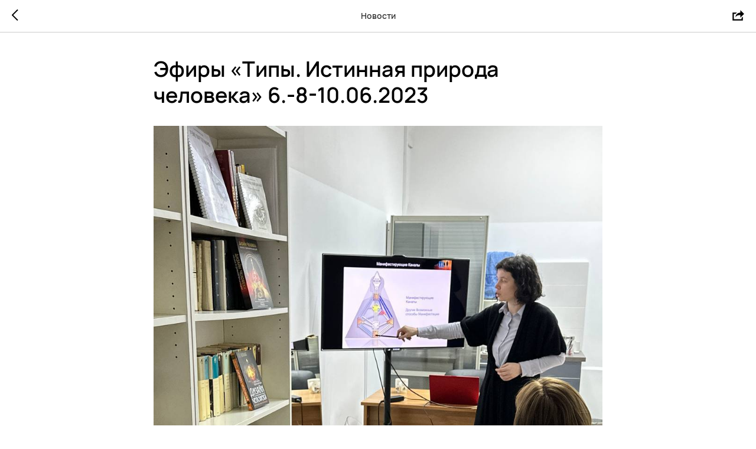

--- FILE ---
content_type: text/html; charset=UTF-8
request_url: https://hdself.ru/hdnews/tpost/f0f76m4ra1-efiri-tipi-istinnaya-priroda-cheloveka-6
body_size: 18803
content:
<!DOCTYPE html> <html> <head> <meta charset="utf-8" /> <meta http-equiv="Content-Type" content="text/html; charset=utf-8" /> <meta name="viewport" content="width=device-width, initial-scale=1.0" /> <meta name="google-site-verification" content="YzhVU7fPJ6Yn-yVdnVbABSexwjoblB2PqnNu6C2Ht2c" /> <!--metatextblock-->
    <title>Эфиры «Типы. Истинная природа человека» 6.-8-10.06.2023</title>
    <meta name="description" content="в 7:30 утра по МСК">
    <meta name="keywords" content="">
    <meta name="robots" content="index, follow" />

    <meta property="og:title" content="Эфиры «Типы. Истинная природа человека» 6.-8-10.06.2023" />
    <meta property="og:description" content="в 7:30 утра по МСК" />
    <meta property="og:type" content="website" />
    <meta property="og:url" content="https://hdself.ru/hdnews/tpost/f0f76m4ra1-efiri-tipi-istinnaya-priroda-cheloveka-6" />
    <meta property="og:image" content="https://static.tildacdn.com/tild3232-6433-4336-b432-633663646233/_.jpg" />

    <link rel="canonical" href="https://hdself.ru/hdnews/tpost/f0f76m4ra1-efiri-tipi-istinnaya-priroda-cheloveka-6" />
    <link rel="alternate" type="application/rss+xml" title="Новости" href="https://hdself.ru/rss-feed-397142257111.xml" />
    <link rel="amphtml" href="https://hdself.ru/hdnews/tpost/f0f76m4ra1-efiri-tipi-istinnaya-priroda-cheloveka-6?amp=true">

<!--/metatextblock--> <meta name="format-detection" content="telephone=no" /> <meta http-equiv="x-dns-prefetch-control" content="on"> <link rel="dns-prefetch" href="https://ws.tildacdn.com"> <link rel="dns-prefetch" href="https://static.tildacdn.com"> <link rel="shortcut icon" href="https://static.tildacdn.com/tild3166-3332-4238-b734-383531373463/1616.ico" type="image/x-icon" /> <!-- Assets --> <script src="https://neo.tildacdn.com/js/tilda-fallback-1.0.min.js" async charset="utf-8"></script> <link rel="stylesheet" href="https://static.tildacdn.com/css/tilda-grid-3.0.min.css" type="text/css" media="all" onerror="this.loaderr='y';"/> <link rel="stylesheet" href="https://static.tildacdn.com/ws/project848010/tilda-blocks-page32513278.min.css?t=1768585034" type="text/css" media="all" onerror="this.loaderr='y';" /><link rel="stylesheet" href="https://static.tildacdn.com/ws/project848010/tilda-blocks-page7822691.min.css?t=1768666015" type="text/css" media="all" onerror="this.loaderr='y';" /><link rel="stylesheet" href="https://static.tildacdn.com/ws/project848010/tilda-blocks-page8001859.min.css?t=1768666015" type="text/css" media="all" onerror="this.loaderr='y';" /> <link rel="preconnect" href="https://fonts.gstatic.com"> <link href="https://fonts.googleapis.com/css2?family=Roboto:wght@300;400;500;700&subset=latin,cyrillic" rel="stylesheet"> <link rel="stylesheet" href="https://static.tildacdn.com/css/tilda-animation-2.0.min.css" type="text/css" media="all" onerror="this.loaderr='y';" /> <link rel="stylesheet" href="https://static.tildacdn.com/css/tilda-feed-1.1.min.css" type="text/css" media="all" /> <link rel="stylesheet" href="https://static.tildacdn.com/css/tilda-popup-1.1.min.css" type="text/css" media="print" onload="this.media='all';" onerror="this.loaderr='y';" /> <noscript><link rel="stylesheet" href="https://static.tildacdn.com/css/tilda-popup-1.1.min.css" type="text/css" media="all" /></noscript> <link rel="stylesheet" href="https://static.tildacdn.com/css/tilda-slds-1.4.min.css" type="text/css" media="print" onload="this.media='all';" onerror="this.loaderr='y';" /> <noscript><link rel="stylesheet" href="https://static.tildacdn.com/css/tilda-slds-1.4.min.css" type="text/css" media="all" /></noscript> <link rel="stylesheet" href="https://fonts.googleapis.com/css2?family=Roboto:wght@300&display=swap" type="text/css" /> <script nomodule src="https://static.tildacdn.com/js/tilda-polyfill-1.0.min.js" charset="utf-8"></script> <script type="text/javascript">function t_onReady(func) {if(document.readyState!='loading') {func();} else {document.addEventListener('DOMContentLoaded',func);}}
function t_onFuncLoad(funcName,okFunc,time) {if(typeof window[funcName]==='function') {okFunc();} else {setTimeout(function() {t_onFuncLoad(funcName,okFunc,time);},(time||100));}}function t396_initialScale(t){var e=document.getElementById("rec"+t);if(e){var i=e.querySelector(".t396__artboard");if(i){window.tn_scale_initial_window_width||(window.tn_scale_initial_window_width=document.documentElement.clientWidth);var a=window.tn_scale_initial_window_width,r=[],n,l=i.getAttribute("data-artboard-screens");if(l){l=l.split(",");for(var o=0;o<l.length;o++)r[o]=parseInt(l[o],10)}else r=[320,480,640,960,1200];for(var o=0;o<r.length;o++){var d=r[o];a>=d&&(n=d)}var _="edit"===window.allrecords.getAttribute("data-tilda-mode"),c="center"===t396_getFieldValue(i,"valign",n,r),s="grid"===t396_getFieldValue(i,"upscale",n,r),w=t396_getFieldValue(i,"height_vh",n,r),g=t396_getFieldValue(i,"height",n,r),u=!!window.opr&&!!window.opr.addons||!!window.opera||-1!==navigator.userAgent.indexOf(" OPR/");if(!_&&c&&!s&&!w&&g&&!u){var h=parseFloat((a/n).toFixed(3)),f=[i,i.querySelector(".t396__carrier"),i.querySelector(".t396__filter")],v=Math.floor(parseInt(g,10)*h)+"px",p;i.style.setProperty("--initial-scale-height",v);for(var o=0;o<f.length;o++)f[o].style.setProperty("height","var(--initial-scale-height)");t396_scaleInitial__getElementsToScale(i).forEach((function(t){t.style.zoom=h}))}}}}function t396_scaleInitial__getElementsToScale(t){return t?Array.prototype.slice.call(t.children).filter((function(t){return t&&(t.classList.contains("t396__elem")||t.classList.contains("t396__group"))})):[]}function t396_getFieldValue(t,e,i,a){var r,n=a[a.length-1];if(!(r=i===n?t.getAttribute("data-artboard-"+e):t.getAttribute("data-artboard-"+e+"-res-"+i)))for(var l=0;l<a.length;l++){var o=a[l];if(!(o<=i)&&(r=o===n?t.getAttribute("data-artboard-"+e):t.getAttribute("data-artboard-"+e+"-res-"+o)))break}return r}window.TN_SCALE_INITIAL_VER="1.0",window.tn_scale_initial_window_width=null;</script> <script src="https://static.tildacdn.com/js/jquery-1.10.2.min.js" charset="utf-8" onerror="this.loaderr='y';"></script> <script src="https://static.tildacdn.com/js/tilda-scripts-3.0.min.js" charset="utf-8" defer onerror="this.loaderr='y';"></script> <script src="https://static.tildacdn.com/ws/project848010/tilda-blocks-page32513278.min.js?t=1768585034" charset="utf-8" onerror="this.loaderr='y';"></script><script src="https://static.tildacdn.com/ws/project848010/tilda-blocks-page7822691.min.js?t=1768666015" onerror="this.loaderr='y';"></script><script src="https://static.tildacdn.com/ws/project848010/tilda-blocks-page8001859.min.js?t=1768666015" onerror="this.loaderr='y';"></script> <script src="https://static.tildacdn.com/js/tilda-lazyload-1.0.min.js" charset="utf-8" async onerror="this.loaderr='y';"></script> <script src="https://static.tildacdn.com/js/tilda-animation-2.0.min.js" charset="utf-8" async onerror="this.loaderr='y';"></script> <script src="https://static.tildacdn.com/js/tilda-feed-1.1.min.js" charset="utf-8"></script><script src="https://static.tildacdn.com/js/tilda-zero-forms-1.0.min.js" charset="utf-8"></script><script src="https://static.tildacdn.com/js/tilda-zero-gallery-1.0.min.js" charset="utf-8"></script><script src="https://static.tildacdn.com/js/tilda-zero-tooltip-1.0.min.js" charset="utf-8"></script><script src="https://static.tildacdn.com/js/tilda-zero-video-1.0.min.js" charset="utf-8"></script><script src="https://static.tildacdn.com/js/tilda-forms-1.0.min.js" charset="utf-8"></script><link rel="stylesheet" href="https://static.tildacdn.com/css/tilda-forms-1.0.min.css" type="text/css" media="all"><script src="https://static.tildacdn.com/js/tilda-map-1.0.min.js" charset="utf-8"></script><script src="https://static.tildacdn.com/js/tilda-vote-1.1.min.js" charset="utf-8"></script> <script src="https://static.tildacdn.com/js/tilda-slds-1.4.min.js" charset="utf-8" async onerror="this.loaderr='y';"></script> <script src="https://static.tildacdn.com/js/hammer.min.js" charset="utf-8" async onerror="this.loaderr='y';"></script> <script src="https://static.tildacdn.com/js/tilda-popup-1.0.min.js" charset="utf-8" async onerror="this.loaderr='y';"></script> <script src="https://static.tildacdn.com/js/tilda-zero-1.1.min.js" charset="utf-8" async onerror="this.loaderr='y';"></script> <script src="https://static.tildacdn.com/js/tilda-animation-sbs-1.0.min.js" charset="utf-8" async onerror="this.loaderr='y';"></script> <script src="https://static.tildacdn.com/js/tilda-zero-scale-1.0.min.js" charset="utf-8" async onerror="this.loaderr='y';"></script> <script src="https://static.tildacdn.com/js/tilda-zero-tooltip-1.1.min.js" charset="utf-8" async onerror="this.loaderr='y';"></script> <script src="https://static.tildacdn.com/js/tilda-zero-fixed-1.0.min.js" charset="utf-8" async onerror="this.loaderr='y';"></script> <script src="https://static.tildacdn.com/js/tilda-events-1.0.min.js" charset="utf-8" async onerror="this.loaderr='y';"></script> <script type="text/javascript" src="https://static.tildacdn.com/js/tilda-lk-dashboard-1.0.min.js" charset="utf-8" async onerror="this.loaderr='y';"></script> <!-- nominify begin --><meta name="yandex-verification" content="f19cf82d37557ed6" /> <head> <meta name="zen-verification" content="UVlKVtJWjRFoMaa8NXqnTvwnwAeoHnTlVUGItTgUufQd0CNJ5l6W0Xt6ykhq2hAJ" /><head> <!-- <script>
  (function(w,d,u){
    var s=d.createElement('script');
    s.async=true;
    s.src=u+'?'+(Date.now()/60000|0);
    var h=d.getElementsByTagName('script')[0];
    h.parentNode.insertBefore(s,h);
    
    // Функция для задания отступа сверху через CSS
    function setMarginTop() {
      var elem = d.querySelector('.bx-im-btn-top');
      if (elem) {
        elem.style.marginTop = '20px'; // Изменяем отступ сверху
      } else {
        setTimeout(setMarginTop, 500); // Если элемент еще не загружен, повторяем попытку через 500 мс
      }
    }
    setMarginTop(); // Вызываем функцию задания отступа при загрузке скрипта
  })(window,document,'https://cdn-ru.bitrix24.ru/b19663912/crm/site_button/loader_1_bw7x16.js');
</script> --> <!-- nominify end --><script type="text/javascript">window.dataLayer=window.dataLayer||[];</script> <!-- Google Tag Manager --> <script type="text/javascript">(function(w,d,s,l,i){w[l]=w[l]||[];w[l].push({'gtm.start':new Date().getTime(),event:'gtm.js'});var f=d.getElementsByTagName(s)[0],j=d.createElement(s),dl=l!='dataLayer'?'&l='+l:'';j.async=true;j.src='https://www.googletagmanager.com/gtm.js?id='+i+dl;f.parentNode.insertBefore(j,f);})(window,document,'script','dataLayer','GTM-N2NZM6Z');</script> <!-- End Google Tag Manager --> <!-- Facebook Pixel Code --> <script type="text/javascript" data-tilda-cookie-type="advertising">setTimeout(function(){!function(f,b,e,v,n,t,s)
{if(f.fbq)return;n=f.fbq=function(){n.callMethod?n.callMethod.apply(n,arguments):n.queue.push(arguments)};if(!f._fbq)f._fbq=n;n.push=n;n.loaded=!0;n.version='2.0';n.agent='pltilda';n.queue=[];t=b.createElement(e);t.async=!0;t.src=v;s=b.getElementsByTagName(e)[0];s.parentNode.insertBefore(t,s)}(window,document,'script','https://connect.facebook.net/en_US/fbevents.js');fbq('init','546195086831751');fbq('track','PageView');},2000);</script> <!-- End Facebook Pixel Code --> <!-- VK Pixel Code --> <script type="text/javascript" data-tilda-cookie-type="advertising">setTimeout(function(){!function(){var t=document.createElement("script");t.type="text/javascript",t.async=!0,t.src="https://vk.com/js/api/openapi.js?161",t.onload=function(){VK.Retargeting.Init("VK-RTRG-1710841-cSkpB"),VK.Retargeting.Hit()},document.head.appendChild(t)}();},2000);</script> <!-- End VK Pixel Code --> <script type="text/javascript">(function() {if((/bot|google|yandex|baidu|bing|msn|duckduckbot|teoma|slurp|crawler|spider|robot|crawling|facebook/i.test(navigator.userAgent))===false&&typeof(sessionStorage)!='undefined'&&sessionStorage.getItem('visited')!=='y'&&document.visibilityState){var style=document.createElement('style');style.type='text/css';style.innerHTML='@media screen and (min-width: 980px) {.t-records {opacity: 0;}.t-records_animated {-webkit-transition: opacity ease-in-out .2s;-moz-transition: opacity ease-in-out .2s;-o-transition: opacity ease-in-out .2s;transition: opacity ease-in-out .2s;}.t-records.t-records_visible {opacity: 1;}}';document.getElementsByTagName('head')[0].appendChild(style);function t_setvisRecs(){var alr=document.querySelectorAll('.t-records');Array.prototype.forEach.call(alr,function(el) {el.classList.add("t-records_animated");});setTimeout(function() {Array.prototype.forEach.call(alr,function(el) {el.classList.add("t-records_visible");});sessionStorage.setItem("visited","y");},400);}
document.addEventListener('DOMContentLoaded',t_setvisRecs);}})();</script></head> <body class="t-body" style="margin:0;"> <!--allrecords--> <div id="allrecords" class="t-records" data-post-page="y" data-hook="blocks-collection-content-node" data-tilda-project-id="848010" data-tilda-page-id="32513278" data-tilda-page-alias="hdnews" data-tilda-formskey="f83e0d03bf802348cfe44adc54ec7b98" data-tilda-stat-scroll="yes" data-tilda-lazy="yes" data-tilda-root-zone="com" data-tilda-project-headcode="yes" data-tilda-ts="y" data-tilda-project-country="RU">

<!-- POST START -->




      






<div id="rec1530633781" class="r t-rec">
    <div class="t-feed">

        <div class="t-feed__post-popup t-popup_show" style="background-color:#ffffff;display:block;" data-feed-popup-postuid="f0f76m4ra1" data-feed-popup-feeduid="397142257111">

            <div class="t-feed__post-popup__close-wrapper">

                <a href="https://hdself.ru/hdnews" class="t-popup__close">
                    <div class="t-popup__close-wrapper">
                        <svg class="t-popup__close-icon" width="11" height="20" viewBox="0 0 11 20" fill="none" xmlns="http://www.w3.org/2000/svg">
                            <path d="M1 1L10 10L1 19" stroke="#000000" stroke-width="2"/>
                        </svg>
                    </div>
                </a>

                <div class="t-feed__post-popup__close-text-wrapper">
                    <div class="js-feed-close-text t-feed__post-popup__close-text t-descr t-descr_xxs" style="color:#000000;">
                                                    Новости
                                            </div>
                </div>

                                <div class="t-feed__share-container">
                    <div class="js-feed-share-open t-feed__share-icon" style=" width: 20px;  height: 20px; ">
                        <svg xmlns="http://www.w3.org/2000/svg" viewBox="0 0 17.92 15.79" style="fill:#000000;">
                            <g data-name="Слой 2">
                                <path d="M16 9.67v6H.19v-12h7.18a7.1 7.1 0 00-1.46.89 7 7 0 00-1.08 1.11H2.19v8H14v-1.9z"/>
                                <path d="M17.73 5.7L12.16.13V3.8c-1.45.06-7 .73-7.62 7.08a.07.07 0 00.13 0c.49-1.35 2.11-3.43 7.49-3.52v3.88z"/>
                            </g>
                        </svg>
                    </div>
                    <div class="t-feed__share " style="background-color:#ffffff;">
                        <div class="t-feed__share-arrow" style="border-bottom: 8px solid #ffffff;"></div>
                        <div class="ya-share2" data-access-token:facebook="" data-yashareL10n="en" data-services="vkontakte," data-counter=""></div>
                    </div>
                </div>
                
            </div>

            <div class="t-feed__post-popup__container t-container t-popup__container t-popup__container-static">
                <div itemscope itemtype="https://schema.org/BlogPosting" class="t-feed__post-popup__content-wrapper">

                <div class="t-feed__post-popup__content t-col t-col_8">
                    <div style="display: none;">
                        <meta itemprop="datePublished" content="2023-06-08MSK21:29:00+03:00" />
                        <meta itemprop="dateModified" content="2023-06-08MSK21:34:11+03:00" />
                        <meta itemprop="mainEntityOfPage" content="https://hdself.ru/hdnews/tpost/f0f76m4ra1-efiri-tipi-istinnaya-priroda-cheloveka-6" />
                        <div itemprop="publisher" itemscope itemtype="https://schema.org/Organization">
                            <meta itemprop="logo" content="" />
                            <meta itemprop="name" content="www.hdself.ru" />
                            <meta itemprop="address" content="" />
                            <meta itemprop="telephone" content="" />
                        </div>
                    </div>

                                                                        
                                                            <div class="t-feed__post-popup__title-wrapper">
                                    <h1 itemprop="headline" class="js-feed-post-title t-feed__post-popup__title t-title t-title_xxs">Эфиры «Типы. Истинная природа человека» 6.-8-10.06.2023</h1>
                                </div>
                            
                            
                                                                                                <div id="feed-cover" class="r t-feed__post-popup__cover-wrapper t-feed__post-popup__cover-wrapper_aftertitle">
                                        <img itemprop="image" src="https://static.tildacdn.com/tild3232-6433-4336-b432-633663646233/_.jpg"  class="js-feed-post-image t-feed__post-popup__img t-img">
                                    </div>
                                                                                    
                                            
                    
                    
                    
                                            <div id="feed-text" class="r t-feed__post-popup__text-wrapper" data-animationappear="off">
                            <div itemprop="articleBody" class="js-feed-post-text t-feed__post-popup__text t-text t-text_md"><section><div class="t-redactor__tte-view"><div class="t-redactor__text"><strong>Эфиры «</strong>Типы. Истинная природа человека<strong>»</strong><br /><br /><strong>6.-8-10.06.2023 в 7:30 утра по МСК</strong><br /><br /><strong>В Clubhouse и Telegram @hdselfru</strong><br /><br /><em>Прямые эфиры проводим</em><br /><br /><em>каждые вторник, четверг и субботу</em><br /><br />Тип человека определяет, каким образом мы созданы двигаться по жизни, созданы природой.<br /><br />Это не психологический тип, а тип особенностей и возможностей тела человека.<br /><br />Сертифицированный аналитик на основе данных человека о точном времени, дате и месте рождения составляет индивидуальную инструкцию для него, учитывая все компоненты в карте.<br /><br />Эту индивидуальную инструкцию можно получить на Базовом чтении.<br /><br />Зная себя, наблюдая за собой во время своего эксперимента, человек приобретает внутреннюю выверенность в принятии своих самостоятельных решений.<br /><br />До знакомства с собой сложно прийти к этой внутренней собранности, потому что знание о себе не было доступно, необходима эта индивидуальная инструкция к себе.<br /><br />Важно познакомиться с собой.<br /><br />Эти и другие подробности о типах можно услышать в эфире.</div></div></section></div>
                        </div>
                    
                    
                                                                    <div class="t-feed__post-popup__date-parts-wrapper t-feed__post-popup__date-parts-wrapper_aftertext">
                                                                                            <span class="t-feed__post-popup__date-wrapper">
                                    <span class="js-feed-post-date t-feed__post-popup__date t-uptitle t-uptitle_sm">2023-06-08 21:29</span>
                                </span>
                                                                                                                                                                            </div>
                                            
                    
                </div>
                </div>

                
                                <div class="js-feed-relevants t-feed__post-popup__relevants"></div>
                
            </div>

                        <div class="t-feed__post-popup__arrow-top" style="display: none;">
                            <svg xmlns="http://www.w3.org/2000/svg" width="50" height="50" viewBox="0 0 48 48">
                    <path d="M47.875 24c0 13.186-10.689 23.875-23.875 23.875S.125 37.186.125 24 10.814.125 24 .125 47.875 10.814 47.875 24zm-22.372-7.119l6.994 7.049a1.5 1.5 0 102.129-2.114l-9.562-9.637a1.5 1.5 0 00-1.063-.443H24c-.399 0-.782.159-1.063.442l-9.591 9.637a1.5 1.5 0 102.126 2.116L22.5 16.87v19.163a1.5 1.5 0 103 0l.003-19.152z"/>
                </svg>
                        </div>
            
        </div>

    </div>
</div>



<style type="text/css">
#rec1530633781 .t-feed__post-popup__cover-wrapper .t-slds__bullet_active .t-slds__bullet_body,
#rec1530633781 .t-feed__post-popup__cover-wrapper .t-slds__bullet:hover .t-slds__bullet_body {
    background-color: #222 !important;
}

#rec1530633781 .t-feed__post-popup__arrow-top {
    position:fixed;
    z-index:1;
    bottom:20px;
    left: 20px;
    
    
    min-height:30px;
}

#rec1530633781 .t-feed__post-popup__arrow-top svg path {
    
}
</style>







<script type="text/javascript">
    $(document).ready(function(){
        $('body').append('<script type="text\/javascript" src="https:\/\/static.tildacdn.com\/js\/ya-share.js" async="async" charset="utf-8"><\/script>');
        var popup = $('.t-feed__post-popup');
        t_onFuncLoad('t_feed_openShare', function () {
            t_feed_openShare(popup);
        });
    });
</script>


    

<script type="text/javascript">
    $(document).ready(function(){
        window.tFeedPosts = {};

        var recid = '1530633781';

        var opts = {
            "feeduid": "397142257111",
            "previewmode": "yes",
            "align": "left",
            "amountOfPosts": "",
            "reverse": "desc",
            "blocksInRow": "3",
            "blocksClass": "t-feed__grid-col t-col t-col_4",
            "blocksWidth": "360",
            "colClass": "",
            "prefixClass": "",
            "vindent": "",
            "dateFormat": "4",
            "timeFormat": "",
            "imageRatio": "75",
            "hasOriginalAspectRatio": false,
            "imageHeight": "",
            "imageWidth": "",
            "dateFilter": 'all',
            "showPartAll": true,
            "showImage": true,
            "showShortDescr": true,
            "showParts": false,
            "showDate": false,
            "hideFeedParts": false,
            "parts_opts": {
                "partsBgColor": "#ffffff",
                "partsBorderSize": "1px",
                "partsBorderColor": "#000000",
                "align": "center"
            },
            "btnsAlign": false,
            "colWithBg": {
                "paddingSize": "",
                "background": "",
                "borderRadius": "",
                "shadowSize": "",
                "shadowOpacity": "",
                "shadowSizeHover": "",
                "shadowOpacityHover": "",
                "shadowShiftyHover": ""
            },
            "separator": {
                "height": "",
                "color": "",
                "opacity": "",
                "hideSeparator": false
            },
            "btnAllPosts": {
                "text": "",
                "link": "",
                "target": ""
            },
            "popup_opts": {
                "popupBgColor": "#ffffff",
                "overlayBgColorRgba": "rgba(255,255,255,1)",
                "closeText": "",
                "iconColor": "#000000",
                "popupStat": "",
                "titleColor": "",
                "textColor": "",
                "subtitleColor": "",
                "datePos": "aftertext",
                "partsPos": "aftertext",
                "imagePos": "aftertitle",
                "inTwoColumns": false,
                "zoom": false,
                "styleRelevants": "",
                "methodRelevants": "random",
                "titleRelevants": "",
                "showRelevants": "all",
                "titleFontFamily": "Roboto",
                "descrFontFamily": "Roboto",
                "subtitleFontFamily": "Roboto",
                "shareStyle": "t-feed__share_black-white",
                "shareBg": "",
                "isShare": false,
                "shareServices": "",
                "shareFBToken": "",
                "showDate": false,
                "bgSize": "cover"
            },
            "arrowtop_opts": {
                "isShow": false,
                "style": "",
                "color": "",
                "bottom": "",
                "left": "",
                "right": ""
            },
            "gallery": {
                "control": "",
                "arrowSize": "",
                "arrowBorderSize": "",
                "arrowColor": "",
                "arrowColorHover": "",
                "arrowBg": "",
                "arrowBgHover": "",
                "arrowBgOpacity": "",
                "arrowBgOpacityHover": "",
                "showBorder": "",
                "dotsWidth": "",
                "dotsBg": "",
                "dotsActiveBg": "",
                "dotsBorderSize": ""
            },
            "typo": {
                "title": "color:#000000;font-family:'TildaSans';",
                "descr": "font-family:'TildaSans';",
                "subtitle": "font-family:'TildaSans';"
            },
            "amountOfSymbols": "",
            "bbtnStyle": "color:#ffffff;background-color:#000000;border-radius:3px; -moz-border-radius:3px; -webkit-border-radius:3px;",
            "btnStyle": "color:#000000;border:1px solid #000000;background-color:#ffffff;border-radius:5px; -moz-border-radius:5px; -webkit-border-radius:5px;",
            "btnTextColor": "#000000",
            "btnType": "",
            "btnSize": "sm",
            "btnText": "",
            "btnReadMore": "",
            "isHorizOnMob": false,
            "itemsAnim": "",
            "datePosPs": "beforetitle",
            "partsPosPs": "beforetitle",
            "imagePosPs": "beforetitle",
            "datePos": "afterdescr",
            "partsPos": "onimage",
            "imagePos": "beforetitle"
        };

        var post = {
            uid: 'f0f76m4ra1',
            date: '2023-06-08 21:29',
            mediatype: 'image',
            mediadata: 'https://static.tildacdn.com/tild3232-6433-4336-b432-633663646233/_.jpg',
            postparts: []
        };

        t_onFuncLoad('t_feed_PostInit', function() {
            t_feed_PostInit(recid, opts, post);
        });

        t_onFuncLoad('t_feed__drawPostPopupVideo', function() {
            var postVideoHtml = t_feed__drawPostPopupVideo(post);
            $('.js-feed-cover-video').html(postVideoHtml);
        });

        t_feed_formateDate_snippet('2023-06-08 21:29');       // todo: t_feed_formateDate(date, opts, recid)

        if ($('.t-feed__post-popup__text-wrapper').hasClass('t-feed__post-popup__text-wrapper_zoom')) {
            t_onFuncLoad('t_feed_addZoom', function () {
                t_feed_addZoom();
            });
        }

        var arrowTop = $('.t-feed__post-popup__arrow-top');
        var popup = $('.t-feed__post-popup');
        popup.scroll(function() {
            t_onFuncLoad('t_feed_addPostPopupArrowTop', function () {
                t_feed_addPostPopupArrowTop($(this), arrowTop);
            });
        });
        arrowTop.on('click', function() {
            popup.animate({scrollTop: 0}, 300);
        });

        t_onFuncLoad('t_feed_getCountOfViews', function () {
            t_feed_getCountOfViews($('.t-feed__post-popup'));
        });

        if ($('.js-feed-relevants').length > 0) {
            t_onFuncLoad('t_feed_addRelevantsPosts', function () {
                t_feed_addRelevantsPosts(recid, opts, post, post.uid);
            });
        }

        var bgColor = '#ffffff';
        bgColor = bgColor ? bgColor.replace('1)', '0.9)') : '';
        $('.t-feed__post-popup__close-wrapper').css('background-color', bgColor);
    });

    function t_feed_drawParts_snippet(parts) {
        var tagsHTML = '';
        parts.split(',').forEach(function(item) {
            tagsHTML += '<span class="t-uptitle t-uptitle_xs">' + item + '</span>';
        });

        $('.js-feed-post-tags').html(tagsHTML);
    }

    function t_feed_formateDate_snippet(date) {
        var dayDate = date.split(' ')[0];
        var timeDate = date.split(' ')[1];
        var dateParts = dayDate.split('-');
        var newDate = new Date(dateParts[0], dateParts[1] - 1, dateParts[2]);
        var time = +'' == 1? ' ' + timeDate : '';
        var newMonth = newDate.getMonth();
        var day = dateParts[2];
        var month = dateParts[1];
        var year = dateParts[0];
        var newDate = '';
        var monthArr = ['january', 'february', 'march', 'april', 'may', 'june', 'july', 'august', 'september', 'october', 'november', 'december'];
        var monthTitle = t_feed_getDictionary_snippet(monthArr[newMonth]);
        switch (+'4') {
            case 1:
                newDate = month + '-' + day + '-' + year + time;
                break;
            case 2:
                newDate = day + '-' + month + '-' + year + time;
                break;
            case 3:
                newDate = day + '/' + month + '/' + year + time;
                break;
            case 4:
                newDate = day + '.' + month + '.' + year + time;
                break;
            case 5:
                newDate = monthTitle[0] + ' ' + day + ', ' + year + time;
                break;
            case 6:
                newDate = day + ' ' + monthTitle[1] + ' ' + year + time;
                break;
            default:
                newDate = t_feed_addDefaultDate_snippet(dateParts, date, monthTitle, time);
                break;
        }

        $('.js-feed-post-date').html(newDate);
    }

    function t_feed_addDefaultDate_snippet(dateParts, date, monthTitle, time) {
        var lang = t_feed_returnLang_snippet();
        var currentDate = new Date();
        var postDateMs = Date.parse(date);
        var diffDate = currentDate - postDateMs;
        var days = Math.floor(diffDate / (60 * 60 * 1000 * 24));
        var agoTitle = t_feed_getDictionary_snippet('ago');
        var daysTitle = (lang == 'RU' || lang == 'UK') && (days > 4) ? t_feed_getDictionary_snippet('days')[1] : t_feed_getDictionary_snippet('days')[0];
        var currentYear = currentDate.getFullYear();
        var postYear = +date.split('-')[0];
        var agoTitleSeparator = (lang == 'JA' || lang == 'CN') ? '' : ' ';
        var year = postYear != currentYear ? postYear : '';
        var defaultDate = '';

        if (days == 0) {
            defaultDate = t_feed_getDictionary_snippet('today');
        }

        if (days == 1) {
            defaultDate = t_feed_getDictionary_snippet('yesterday');
        }

        if (days > 1 && days < 15) {
            if (lang == 'FR' || lang == 'DE' || lang == 'ES' || lang == 'PT') {
                defaultDate = agoTitle + agoTitleSeparator + days + agoTitleSeparator + daysTitle;
            } else {
                defaultDate = days + agoTitleSeparator + daysTitle + agoTitleSeparator + agoTitle;
            }
        }

        if (days >= 15 || postYear > currentYear) {
            defaultDate = t_feed_addFullDate_snippet(lang, dateParts[2], monthTitle, year) + time;
        }

        return defaultDate;
    }

    function t_feed_addFullDate_snippet(lang, day, month, year) {
        var monthSeparator = lang == 'DE' ? '. ' : ' ';
        var datePartSeparator = ' ';
        if (lang == 'EN') {
            datePartSeparator = year != '' ? ', ' : '';
        } else if (lang == 'ES' || lang == 'PT') {
            datePartSeparator = year != '' ? ' de ' : '';
        }

        var monthTitle = month[1];
        if (lang == 'EN' || lang == 'DE') {
            monthTitle = month[0];
        }

        if (lang == 'EN') {
            return monthTitle + ' ' + day + datePartSeparator + year;
        } else if (lang == 'JA' || lang == 'CN') {
            return year + monthTitle + day;
        } else {
            return day + monthSeparator + monthTitle + datePartSeparator + year;
        }
    }

    function t_feed_getDictionary_snippet(msg) {
        var dict = [];

        dict['seealso'] = {
            EN: 'See also',
            RU: 'Смотрите также',
            FR: 'Voir également',
            DE: 'Siehe auch',
            ES: 'Ver también',
            PT: 'Veja também',
            UK: 'Дивись також',
            JA: 'また見なさい',
            CN: '也可以看看'
        };

        dict['today'] = {
            EN: 'Today',
            RU: 'Сегодня',
            FR: 'Aujourd\'hui',
            DE: 'Heute',
            ES: 'Hoy',
            PT: 'Hoje',
            UK: 'Сьогодні',
            JA: '今日',
            CN: '今天'
        };

        dict['yesterday'] = {
            EN: 'Yesterday',
            RU: 'Вчера',
            FR: 'Hier',
            DE: 'Gestern',
            ES: 'Ayer',
            PT: 'Ontem',
            UK: 'Вчора',
            JA: '昨日',
            CN: '昨天'
        };

        dict['days'] = {
            EN: ['days'],
            RU: ['дня', 'дней'],
            FR: ['jours'],
            DE: ['tagen'],
            ES: ['dias'],
            PT: ['dias'],
            UK: ['дні', 'днів'],
            JA: ['日'],
            CN: ['天']
        };

        dict['ago'] = {
            EN: 'ago',
            RU: 'назад',
            FR: 'Il y a',
            DE: 'Vor',
            ES: 'Hace',
            PT: 'Há',
            UK: 'тому',
            JA: '前',
            CN: '前'
        };

        dict['january'] = {
            EN: ['January', 'january'],
            RU: ['Январь', 'января'],
            FR: ['Janvier', 'janvier'],
            DE: ['Januar', 'januar'],
            ES: ['Enero', 'de enero'],
            PT: ['Janeiro', 'de janeiro'],
            UK: ['Січень', 'січня'],
            JA: ['一月', '一月'],
            CN: ['一月', '一月']
        };

        dict['february'] = {
            EN: ['February', 'february'],
            RU: ['Февраль', 'февраля'],
            FR: ['Février', 'février'],
            DE: ['Februar', 'februar'],
            ES: ['Febrero', 'de febrero'],
            PT: ['Fevereiro', 'de fevereiro'],
            UK: ['Лютий', 'лютого'],
            JA: ['二月', '二月'],
            CN: ['二月', '二月']
        };

        dict['march'] = {
            EN: ['March', 'March'],
            RU: ['Март', 'марта'],
            FR: ['Mars', 'mars'],
            DE: ['März', 'märz'],
            ES: ['Marzo', 'de marzo'],
            PT: ['Março', 'de março'],
            UK: ['Березень', 'березня'],
            JA: ['三月', '三月'],
            CN: ['三月', '三月']
        };

        dict['april'] = {
            EN: ['April', 'april'],
            RU: ['Апрель', 'апреля'],
            FR: ['Avril', 'avril'],
            DE: ['April', 'april'],
            ES: ['Abril', 'de abril'],
            PT: ['Abril', 'de abril'],
            UK: ['Квітень', 'квітня'],
            JA: ['四月', '四月'],
            CN: ['四月', '四月']
        };

        dict['may'] = {
            EN: ['May', 'may'],
            RU: ['Май', 'мая'],
            FR: ['Mai', 'mai'],
            DE: ['Kann', 'kann'],
            ES: ['Mayo', 'de mayo'],
            PT: ['Maio', 'de maio'],
            UK: ['Травень', 'травня'],
            JA: ['五月', '五月'],
            CN: ['五月', '五月']
        };

        dict['june'] = {
            EN: ['June', 'june'],
            RU: ['Июнь', 'июня'],
            FR: ['Juin', 'juin'],
            DE: ['Juni', 'juni'],
            ES: ['Junio', 'de junio'],
            PT: ['Junho', 'de junho'],
            UK: ['Червень', 'червня'],
            JA: ['六月', '六月'],
            CN: ['六月', '六月']
        };

        dict['july'] = {
            EN: ['July', 'july'],
            RU: ['Июль', 'июля'],
            FR: ['Juillet', 'juillet'],
            DE: ['Juli', 'Juli'],
            ES: ['Julio', 'de julio'],
            PT: ['Julho', 'de julho'],
            UK: ['Липень', 'липня'],
            JA: ['七月', '七月'],
            CN: ['七月', '七月']
        };

        dict['august'] = {
            EN: ['August', 'august'],
            RU: ['Август', 'августа'],
            FR: ['Août', 'août'],
            DE: ['August', 'august'],
            ES: ['Agosto', 'de agosto'],
            PT: ['Agosto', 'de agosto'],
            UK: ['Серпень', 'серпня'],
            JA: ['八月', '八月'],
            CN: ['八月', '八月']
        };

        dict['september'] = {
            EN: ['September', 'september'],
            RU: ['Сентябрь', 'сентября'],
            FR: ['Septembre', 'septembre'],
            DE: ['September', 'september'],
            ES: ['Septiembre', 'de septiembre'],
            PT: ['Setembro', 'de setembro'],
            UK: ['Вересень', 'вересня'],
            JA: ['九月', '九月'],
            CN: ['九月', '九月']
        };

        dict['october'] = {
            EN: ['October', 'october'],
            RU: ['Октябрь', 'октября'],
            FR: ['Octobre', 'octobre'],
            DE: ['Oktober', 'oktober'],
            ES: ['Octubre', 'de octubre'],
            PT: ['Outubro', 'de outubro'],
            UK: ['Жовтень', 'жовтня'],
            JA: ['十月', '十月'],
            CN: ['十月', '十月']
        };

        dict['november'] = {
            EN: ['November', 'november'],
            RU: ['Ноябрь', 'ноября'],
            FR: ['Novembre', 'novembre'],
            DE: ['November', 'november'],
            ES: ['Noviembre', 'de noviembre'],
            PT: ['Novembro', 'de novembro'],
            UK: ['Листопад', 'листопада'],
            JA: ['十一月', '十一月'],
            CN: ['十一月', '十一月']
        };

        dict['december'] = {
            EN: ['December', 'december'],
            RU: ['Декабрь', 'декабря'],
            FR: ['Décembre', 'décembre'],
            DE: ['Dezember', 'dezember'],
            ES: ['Diciembre', 'de diciembre'],
            PT: ['Dezembro', 'de dezembro'],
            UK: ['Грудень', 'грудня'],
            JA: ['十二月', '十二月'],
            CN: ['十二月', '十二月']
        };

        var lang = t_feed_returnLang_snippet();

        if (typeof dict[msg] != 'undefined') {
            if (typeof dict[msg][lang] != 'undefined' && dict[msg][lang] != '') {
                return dict[msg][lang];
            } else {
                return dict[msg]['EN'];
            }
        }
    }

    function t_feed_returnLang_snippet() {
        t_feed_defineUserLang_snippet();
        var customLang = '';
        var lang = 'EN';
        if (typeof customLang != 'undefined' && customLang != '') {
            lang = customLang.toUpperCase();
        } else {
            lang = window.tildaBrowserLang;
        }

        return lang;
    }

    function t_feed_defineUserLang_snippet() {
        window.tildaBrowserLang = window.navigator.userLanguage || window.navigator.language;
        window.tildaBrowserLang = window.tildaBrowserLang.toUpperCase();

        if (window.tildaBrowserLang.indexOf('RU') != -1) {
            window.tildaBrowserLang = 'RU';
        } else if (window.tildaBrowserLang.indexOf('FR') != -1) {
            window.tildaBrowserLang = 'FR';
        } else if (window.tildaBrowserLang.indexOf('DE') != -1) {
            window.tildaBrowserLang = 'DE';
        } else if (window.tildaBrowserLang.indexOf('ES') != -1) {
            window.tildaBrowserLang = 'ES';
        } else if (window.tildaBrowserLang.indexOf('PT') != -1) {
            window.tildaBrowserLang = 'PT';
        } else if (window.tildaBrowserLang.indexOf('UK') != -1) {
            window.tildaBrowserLang = 'UK';
        } else if (window.tildaBrowserLang.indexOf('JA') != -1) {
            window.tildaBrowserLang = 'JA';
        } else if (window.tildaBrowserLang.indexOf('CN') != -1) {
            window.tildaBrowserLang = 'CN';
        } else {
            window.tildaBrowserLang = 'EN';
        }
    }
</script>


<!--footer-->
<div id="t-footer" class="t-records" data-hook="blocks-collection-content-node" data-tilda-project-id="848010" data-tilda-page-id="8001859" data-tilda-page-alias="futer" data-tilda-formskey="f83e0d03bf802348cfe44adc54ec7b98" data-tilda-stat-scroll="yes" data-tilda-lazy="yes" data-tilda-root-zone="one"  data-tilda-project-headcode="yes"  data-tilda-ts="y"    data-tilda-project-country="RU">

    <div id="rec480520046" class="r t-rec t-rec_pb_0" style="padding-bottom:0px; " data-animationappear="off" data-record-type="396"      >
<!-- T396 -->
<style>#rec480520046 .t396__artboard {min-height: 146px;height: 10vh;}#rec480520046 .t396__filter {min-height: 146px;height: 10vh;    }#rec480520046 .t396__carrier{min-height: 146px;height: 10vh;background-position: center center;background-attachment: scroll;background-size: cover;background-repeat: no-repeat;}@media screen and (max-width: 1199px) {#rec480520046 .t396__artboard,#rec480520046 .t396__filter,#rec480520046 .t396__carrier {min-height: 136px;}#rec480520046 .t396__filter {}#rec480520046 .t396__carrier {background-attachment: scroll;}}@media screen and (max-width: 959px) {#rec480520046 .t396__artboard,#rec480520046 .t396__filter,#rec480520046 .t396__carrier {min-height: 169px;}#rec480520046 .t396__filter {}#rec480520046 .t396__carrier {background-attachment: scroll;}}@media screen and (max-width: 639px) {#rec480520046 .t396__artboard,#rec480520046 .t396__filter,#rec480520046 .t396__carrier {min-height: 248px;}#rec480520046 .t396__filter {}#rec480520046 .t396__carrier {background-attachment: scroll;}}@media screen and (max-width: 479px) {#rec480520046 .t396__artboard,#rec480520046 .t396__filter,#rec480520046 .t396__carrier {min-height: 218px;}#rec480520046 .t396__filter {}#rec480520046 .t396__carrier {background-attachment: scroll;}}#rec480520046 .tn-elem[data-elem-id="1572503465932"] {
  z-index: 3;
  top:  calc(5vh - 73px + 279px);;
  left:  calc(50% - 20px + -21px);;
  width: 40px;
  height: auto;
}
#rec480520046 .tn-elem[data-elem-id="1572503465932"] .tn-atom {
  border-radius: 0px 0px 0px 0px;
  background-position: center center;
  border-width: var(--t396-borderwidth, 0);
  border-style: var(--t396-borderstyle, solid);
  border-color: var(--t396-bordercolor, transparent);
  transition: background-color var(--t396-speedhover,0s) ease-in-out, color var(--t396-speedhover,0s) ease-in-out, border-color var(--t396-speedhover,0s) ease-in-out, box-shadow var(--t396-shadowshoverspeed,0.2s) ease-in-out;
}
#rec480520046 .tn-elem[data-elem-id="1572503465932"] .tn-atom__img {
  border-radius: 0px 0px 0px 0px;
  object-position: center center;
}
@media screen and (max-width: 1199px) {
  #rec480520046 .tn-elem[data-elem-id="1572503465932"] {
    display: table;
    top:  171px;;
    left:  calc(50% - 20px + -110px);;
    height: auto;
  }
}
@media screen and (max-width: 959px) {
  #rec480520046 .tn-elem[data-elem-id="1572503465932"] {
    display: table;
    top:  293px;;
    left:  calc(50% - 20px + -97px);;
    width: 40px;
    height: auto;
  }
}
@media screen and (max-width: 639px) {
  #rec480520046 .tn-elem[data-elem-id="1572503465932"] {
    display: table;
    top:  257px;;
    left:  calc(50% - 20px + -591px);;
    width: 40px;
    height: auto;
  }
}
@media screen and (max-width: 479px) {
  #rec480520046 .tn-elem[data-elem-id="1572503465932"] {
    display: table;
    top:  222px;;
    left:  calc(50% - 20px + -384px);;
    height: auto;
  }
}#rec480520046 .tn-elem[data-elem-id="1572502618111"] {
  color: #000000;
  text-align: center;
  z-index: 4;
  top:  calc(5vh - 73px + 62px);;
  left:  calc(50% - 73.5px + 2px);;
  width: 147px;
  height: auto;
}
#rec480520046 .tn-elem[data-elem-id="1572502618111"] .tn-atom {
  vertical-align: middle;
  color: #000000;
  font-size: 18px;
  font-family: 'Hauora', Arial,sans-serif;
  line-height: 1.55;
  font-weight: 300;
  background-position: center center;
  border-width: var(--t396-borderwidth, 0);
  border-style: var(--t396-borderstyle, solid);
  border-color: var(--t396-bordercolor, transparent);
  transition: background-color var(--t396-speedhover,0s) ease-in-out, color var(--t396-speedhover,0s) ease-in-out, border-color var(--t396-speedhover,0s) ease-in-out, box-shadow var(--t396-shadowshoverspeed,0.2s) ease-in-out;
  text-shadow: var(--t396-shadow-text-x, 0px) var(--t396-shadow-text-y, 0px) var(--t396-shadow-text-blur, 0px) rgba(var(--t396-shadow-text-color), var(--t396-shadow-text-opacity, 100%));
}
@media screen and (max-width: 1199px) {
  #rec480520046 .tn-elem[data-elem-id="1572502618111"] {
    display: table;
    top:  67px;;
    left:  calc(50% - 73.5px + 17px);;
    height: auto;
  }
}
@media screen and (max-width: 959px) {
  #rec480520046 .tn-elem[data-elem-id="1572502618111"] {
    display: table;
    top:  101px;;
    left:  calc(50% - 73.5px + -7px);;
    width: 125px;
    height: auto;
  }
  #rec480520046 .tn-elem[data-elem-id="1572502618111"] .tn-atom {
    font-size: 15px;
    background-size: cover;
  }
}
@media screen and (max-width: 639px) {
  #rec480520046 .tn-elem[data-elem-id="1572502618111"] {
    display: table;
    top:  151px;;
    left:  calc(50% - 73.5px + -8px);;
    width: 123px;
    height: auto;
  }
}
@media screen and (max-width: 479px) {
  #rec480520046 .tn-elem[data-elem-id="1572502618111"] {
    display: table;
    top:  142px;;
    left:  calc(50% - 73.5px + 71px);;
    width: 122px;
    height: auto;
  }
  #rec480520046 .tn-elem[data-elem-id="1572502618111"] .tn-atom {
    background-size: cover;
    -webkit-transform: rotate(0deg);
    -moz-transform: rotate(0deg);
    transform: rotate(0deg);
  }
}#rec480520046 .tn-elem[data-elem-id="1572503048906"] {
  color: #000000;
  z-index: 5;
  top:  calc(5vh - 73px + 109px);;
  left:  calc(50% - 48.5px + -31px);;
  width: 97px;
  height: auto;
}
#rec480520046 .tn-elem[data-elem-id="1572503048906"] .tn-atom {
  vertical-align: middle;
  color: #000000;
  font-size: 18px;
  font-family: 'Hauora', Arial,sans-serif;
  line-height: 1.55;
  font-weight: 300;
  background-position: center center;
  border-width: var(--t396-borderwidth, 0);
  border-style: var(--t396-borderstyle, solid);
  border-color: var(--t396-bordercolor, transparent);
  transition: background-color var(--t396-speedhover,0s) ease-in-out, color var(--t396-speedhover,0s) ease-in-out, border-color var(--t396-speedhover,0s) ease-in-out, box-shadow var(--t396-shadowshoverspeed,0.2s) ease-in-out;
  text-shadow: var(--t396-shadow-text-x, 0px) var(--t396-shadow-text-y, 0px) var(--t396-shadow-text-blur, 0px) rgba(var(--t396-shadow-text-color), var(--t396-shadow-text-opacity, 100%));
}
@media screen and (max-width: 1199px) {
  #rec480520046 .tn-elem[data-elem-id="1572503048906"] {
    display: table;
    top:  97px;;
    left:  calc(50% - 48.5px + -36px);;
    width: 107px;
    height: auto;
  }
}
@media screen and (max-width: 959px) {
  #rec480520046 .tn-elem[data-elem-id="1572503048906"] {
    display: table;
    top:  134px;;
    left:  calc(50% - 48.5px + -29px);;
    width: 82px;
    height: auto;
  }
  #rec480520046 .tn-elem[data-elem-id="1572503048906"] .tn-atom {
    font-size: 15px;
    background-size: cover;
    -webkit-transform: rotate(359deg);
    -moz-transform: rotate(359deg);
    transform: rotate(359deg);
  }
}
@media screen and (max-width: 639px) {
  #rec480520046 .tn-elem[data-elem-id="1572503048906"] {
    display: table;
    top:  172px;;
    left:  calc(50% - 48.5px + -27px);;
    width: 85px;
    height: auto;
  }
}
@media screen and (max-width: 479px) {
  #rec480520046 .tn-elem[data-elem-id="1572503048906"] {
    display: table;
    top:  186px;;
    left:  calc(50% - 48.5px + 51px);;
    width: 81px;
    height: auto;
  }
  #rec480520046 .tn-elem[data-elem-id="1572503048906"] .tn-atom {
    background-size: cover;
    -webkit-transform: rotate(0deg);
    -moz-transform: rotate(0deg);
    transform: rotate(0deg);
  }
}#rec480520046 .tn-elem[data-elem-id="1572504750719"] {
  z-index: 6;
  top:  calc(5vh - 73px + 34px);;
  left:  calc(50% - 600px + 1120px);;
  width: 80px;
  height: auto;
}
#rec480520046 .tn-elem[data-elem-id="1572504750719"] .tn-atom {
  border-radius: 0px 0px 0px 0px;
  background-position: center center;
  border-width: var(--t396-borderwidth, 0);
  border-style: var(--t396-borderstyle, solid);
  border-color: var(--t396-bordercolor, transparent);
  transition: background-color var(--t396-speedhover,0s) ease-in-out, color var(--t396-speedhover,0s) ease-in-out, border-color var(--t396-speedhover,0s) ease-in-out, box-shadow var(--t396-shadowshoverspeed,0.2s) ease-in-out;
}
#rec480520046 .tn-elem[data-elem-id="1572504750719"] .tn-atom__img {
  border-radius: 0px 0px 0px 0px;
  object-position: center center;
}
@media screen and (max-width: 1199px) {
  #rec480520046 .tn-elem[data-elem-id="1572504750719"] {
    display: table;
    top:  10px;;
    left:  calc(50% - 480px + 880px);;
    width: 80px;
    height: auto;
  }
}
@media screen and (max-width: 959px) {
  #rec480520046 .tn-elem[data-elem-id="1572504750719"] {
    display: table;
    top:  31px;;
    left:  calc(50% - 320px + 565px);;
    width: 70px;
    height: auto;
  }
}
@media screen and (max-width: 639px) {
  #rec480520046 .tn-elem[data-elem-id="1572504750719"] {
    display: table;
    top:  50px;;
    left:  calc(50% - 240px + 190px);;
    width: 70px;
    height: auto;
  }
}
@media screen and (max-width: 479px) {
  #rec480520046 .tn-elem[data-elem-id="1572504750719"] {
    display: table;
    top:  64px;;
    left:  calc(50% - 160px + 123px);;
    height: auto;
  }
}#rec480520046 .tn-elem[data-elem-id="1572504380496"] {
  z-index: 7;
  top:  calc(5vh - 73px + 46px);;
  left:  calc(50% - 20px + -538px);;
  width: 40px;
  height: auto;
}
#rec480520046 .tn-elem[data-elem-id="1572504380496"] .tn-atom {
  border-radius: 0px 0px 0px 0px;
  background-position: center center;
  border-width: var(--t396-borderwidth, 0);
  border-style: var(--t396-borderstyle, solid);
  border-color: var(--t396-bordercolor, transparent);
  transition: background-color var(--t396-speedhover,0s) ease-in-out, color var(--t396-speedhover,0s) ease-in-out, border-color var(--t396-speedhover,0s) ease-in-out, box-shadow var(--t396-shadowshoverspeed,0.2s) ease-in-out;
}
#rec480520046 .tn-elem[data-elem-id="1572504380496"] .tn-atom__img {
  border-radius: 0px 0px 0px 0px;
  object-position: center center;
}
@media screen and (max-width: 1199px) {
  #rec480520046 .tn-elem[data-elem-id="1572504380496"] {
    display: table;
    top:  29px;;
    left:  calc(50% - 20px + -383px);;
    height: auto;
  }
  #rec480520046 .tn-elem[data-elem-id="1572504380496"] .tn-atom {
    background-size: cover;
    -webkit-transform: rotate(359deg);
    -moz-transform: rotate(359deg);
    transform: rotate(359deg);
  }
}
@media screen and (max-width: 959px) {
  #rec480520046 .tn-elem[data-elem-id="1572504380496"] {
    display: table;
    top:  38px;;
    left:  calc(50% - 20px + -207px);;
    width: 40px;
    height: auto;
  }
}
@media screen and (max-width: 639px) {
  #rec480520046 .tn-elem[data-elem-id="1572504380496"] {
    display: table;
    top:  63px;;
    left:  calc(50% - 20px + -133px);;
    width: 30px;
    height: auto;
  }
}
@media screen and (max-width: 479px) {
  #rec480520046 .tn-elem[data-elem-id="1572504380496"] {
    display: table;
    top:  80px;;
    left:  calc(50% - 20px + -99px);;
    width: 30px;
    height: auto;
  }
}#rec480520046 .tn-elem[data-elem-id="1657044190921"] {
  z-index: 8;
  top:  calc(5vh - 73px + 271px);;
  left:  calc(50% - 600px + 740px);;
  width: 40px;
  height: auto;
}
#rec480520046 .tn-elem[data-elem-id="1657044190921"] .tn-atom {
  border-radius: 0px 0px 0px 0px;
  background-position: center center;
  border-width: var(--t396-borderwidth, 0);
  border-style: var(--t396-borderstyle, solid);
  border-color: var(--t396-bordercolor, transparent);
  transition: background-color var(--t396-speedhover,0s) ease-in-out, color var(--t396-speedhover,0s) ease-in-out, border-color var(--t396-speedhover,0s) ease-in-out, box-shadow var(--t396-shadowshoverspeed,0.2s) ease-in-out;
}
#rec480520046 .tn-elem[data-elem-id="1657044190921"] .tn-atom__img {
  border-radius: 0px 0px 0px 0px;
  object-position: center center;
}
@media screen and (max-width: 1199px) {
  #rec480520046 .tn-elem[data-elem-id="1657044190921"] {
    display: table;
    top:  184px;;
    left:  calc(50% - 480px + 563px);;
    height: auto;
  }
}
@media screen and (max-width: 959px) {
  #rec480520046 .tn-elem[data-elem-id="1657044190921"] {
    display: table;
    top:  358px;;
    left:  calc(50% - 320px + 398px);;
    width: 40px;
    height: auto;
  }
}
@media screen and (max-width: 639px) {
  #rec480520046 .tn-elem[data-elem-id="1657044190921"] {
    display: table;
    top:  216px;;
    left:  calc(50% - 240px + -174px);;
    width: 40px;
    height: auto;
  }
}
@media screen and (max-width: 479px) {
  #rec480520046 .tn-elem[data-elem-id="1657044190921"] {
    display: table;
    top:  218px;;
    left:  calc(50% - 160px + -36px);;
    height: auto;
  }
}#rec480520046 .tn-elem[data-elem-id="1647945574916"] {
  z-index: 9;
  top:  calc(5vh - 73px + 46px);;
  left:  calc(50% - 600px + 115px);;
  width: 40px;
  height: auto;
}
#rec480520046 .tn-elem[data-elem-id="1647945574916"] .tn-atom {
  border-radius: 0px 0px 0px 0px;
  background-position: center center;
  border-width: var(--t396-borderwidth, 0);
  border-style: var(--t396-borderstyle, solid);
  border-color: var(--t396-bordercolor, transparent);
  transition: background-color var(--t396-speedhover,0s) ease-in-out, color var(--t396-speedhover,0s) ease-in-out, border-color var(--t396-speedhover,0s) ease-in-out, box-shadow var(--t396-shadowshoverspeed,0.2s) ease-in-out;
}
#rec480520046 .tn-elem[data-elem-id="1647945574916"] .tn-atom__img {
  border-radius: 0px 0px 0px 0px;
  object-position: center center;
}
@media screen and (max-width: 1199px) {
  #rec480520046 .tn-elem[data-elem-id="1647945574916"] {
    display: table;
    top:  28px;;
    left:  calc(50% - 480px + 10px);;
    height: auto;
  }
}
@media screen and (max-width: 959px) {
  #rec480520046 .tn-elem[data-elem-id="1647945574916"] {
    display: table;
    top:  38px;;
    left:  calc(50% - 320px + 37px);;
    width: 40px;
    height: auto;
  }
}
@media screen and (max-width: 639px) {
  #rec480520046 .tn-elem[data-elem-id="1647945574916"] {
    display: table;
    top:  63px;;
    left:  calc(50% - 240px + 39px);;
    width: 30px;
    height: auto;
  }
}
@media screen and (max-width: 479px) {
  #rec480520046 .tn-elem[data-elem-id="1647945574916"] {
    display: table;
    top:  80px;;
    left:  calc(50% - 160px + 6px);;
    width: 30px;
    height: auto;
  }
}#rec480520046 .tn-elem[data-elem-id="1679906640469"] {
  z-index: 10;
  top:  calc(5vh - 73px + 279px);;
  left:  calc(50% - 600px + 599px);;
  width: 40px;
  height: auto;
}
#rec480520046 .tn-elem[data-elem-id="1679906640469"] .tn-atom {
  border-radius: 0px 0px 0px 0px;
  background-position: center center;
  border-width: var(--t396-borderwidth, 0);
  border-style: var(--t396-borderstyle, solid);
  border-color: var(--t396-bordercolor, transparent);
  transition: background-color var(--t396-speedhover,0s) ease-in-out, color var(--t396-speedhover,0s) ease-in-out, border-color var(--t396-speedhover,0s) ease-in-out, box-shadow var(--t396-shadowshoverspeed,0.2s) ease-in-out;
}
#rec480520046 .tn-elem[data-elem-id="1679906640469"] .tn-atom__img {
  border-radius: 0px 0px 0px 0px;
  object-position: center center;
}
@media screen and (max-width: 1199px) {
  #rec480520046 .tn-elem[data-elem-id="1679906640469"] {
    display: table;
    top:  171px;;
    left:  calc(50% - 480px + 510px);;
    height: auto;
  }
}
@media screen and (max-width: 959px) {
  #rec480520046 .tn-elem[data-elem-id="1679906640469"] {
    display: table;
    top:  221px;;
    left:  calc(50% - 320px + 350px);;
    width: 40px;
    height: auto;
  }
}
@media screen and (max-width: 639px) {
  #rec480520046 .tn-elem[data-elem-id="1679906640469"] {
    display: table;
    top:  216px;;
    left:  calc(50% - 240px + -221px);;
    width: 40px;
    height: auto;
  }
}
@media screen and (max-width: 479px) {
  #rec480520046 .tn-elem[data-elem-id="1679906640469"] {
    display: table;
    top:  178px;;
    left:  calc(50% - 160px + -40px);;
    height: auto;
  }
}#rec480520046 .tn-elem[data-elem-id="1679906656399"] {
  z-index: 11;
  top:  calc(5vh - 73px + 268px);;
  left:  calc(50% - 600px + 680px);;
  width: 40px;
  height: auto;
}
#rec480520046 .tn-elem[data-elem-id="1679906656399"] .tn-atom {
  border-radius: 0px 0px 0px 0px;
  background-position: center center;
  border-width: var(--t396-borderwidth, 0);
  border-style: var(--t396-borderstyle, solid);
  border-color: var(--t396-bordercolor, transparent);
  transition: background-color var(--t396-speedhover,0s) ease-in-out, color var(--t396-speedhover,0s) ease-in-out, border-color var(--t396-speedhover,0s) ease-in-out, box-shadow var(--t396-shadowshoverspeed,0.2s) ease-in-out;
}
#rec480520046 .tn-elem[data-elem-id="1679906656399"] .tn-atom__img {
  border-radius: 0px 0px 0px 0px;
  object-position: center center;
}
@media screen and (max-width: 1199px) {
  #rec480520046 .tn-elem[data-elem-id="1679906656399"] {
    display: table;
    top:  190px;;
    left:  calc(50% - 480px + 470px);;
    height: auto;
  }
}
@media screen and (max-width: 959px) {
  #rec480520046 .tn-elem[data-elem-id="1679906656399"] {
    display: table;
    top:  244px;;
    left:  calc(50% - 320px + 303px);;
    width: 40px;
    height: auto;
  }
}
@media screen and (max-width: 639px) {
  #rec480520046 .tn-elem[data-elem-id="1679906656399"] {
    display: table;
    top:  216px;;
    left:  calc(50% - 240px + -267px);;
    width: 40px;
    height: auto;
  }
}
@media screen and (max-width: 479px) {
  #rec480520046 .tn-elem[data-elem-id="1679906656399"] {
    display: table;
    top:  174px;;
    left:  calc(50% - 160px + -108px);;
    height: auto;
  }
}#rec480520046 .tn-elem[data-elem-id="1679906852904"] {
  color: #000000;
  text-align: center;
  z-index: 12;
  top:  calc(5vh - 73px + 319px);;
  left:  calc(50% - 600px + 473px);;
  width: 260px;
  height: auto;
}
#rec480520046 .tn-elem[data-elem-id="1679906852904"] .tn-atom {
  vertical-align: middle;
  color: #000000;
  font-size: 8px;
  font-family: 'Hauora', Arial,sans-serif;
  line-height: 1.55;
  font-weight: 400;
  background-position: center center;
  border-width: var(--t396-borderwidth, 0);
  border-style: var(--t396-borderstyle, solid);
  border-color: var(--t396-bordercolor, transparent);
  transition: background-color var(--t396-speedhover,0s) ease-in-out, color var(--t396-speedhover,0s) ease-in-out, border-color var(--t396-speedhover,0s) ease-in-out, box-shadow var(--t396-shadowshoverspeed,0.2s) ease-in-out;
  text-shadow: var(--t396-shadow-text-x, 0px) var(--t396-shadow-text-y, 0px) var(--t396-shadow-text-blur, 0px) rgba(var(--t396-shadow-text-color), var(--t396-shadow-text-opacity, 100%));
}
@media screen and (max-width: 1199px) {
  #rec480520046 .tn-elem[data-elem-id="1679906852904"] {
    display: table;
    top:  148px;;
    left:  calc(50% - 480px + 370px);;
    height: auto;
    text-align: center;
  }
}
@media screen and (max-width: 959px) {
  #rec480520046 .tn-elem[data-elem-id="1679906852904"] {
    display: table;
    top:  302px;;
    left:  calc(50% - 320px + 230px);;
    height: auto;
  }
}
@media screen and (max-width: 639px) {
  #rec480520046 .tn-elem[data-elem-id="1679906852904"] {
    display: table;
    top:  297px;;
    left:  calc(50% - 240px + -363px);;
    height: auto;
  }
}
@media screen and (max-width: 479px) {
  #rec480520046 .tn-elem[data-elem-id="1679906852904"] {
    display: table;
    top:  262px;;
    left:  calc(50% - 160px + -190px);;
    height: auto;
  }
}#rec480520046 .tn-elem[data-elem-id="1680301731453"] {
  color: #000000;
  z-index: 13;
  top:  calc(5vh - 73px + 96px);;
  left:  calc(50% - 30px + 560px);;
  width: 60px;
  height: auto;
}
#rec480520046 .tn-elem[data-elem-id="1680301731453"] .tn-atom {
  vertical-align: middle;
  color: #000000;
  font-size: 8px;
  font-family: 'Hauora', Arial,sans-serif;
  line-height: 1.55;
  font-weight: 300;
  background-position: center center;
  border-width: var(--t396-borderwidth, 0);
  border-style: var(--t396-borderstyle, solid);
  border-color: var(--t396-bordercolor, transparent);
  transition: background-color var(--t396-speedhover,0s) ease-in-out, color var(--t396-speedhover,0s) ease-in-out, border-color var(--t396-speedhover,0s) ease-in-out, box-shadow var(--t396-shadowshoverspeed,0.2s) ease-in-out;
  text-shadow: var(--t396-shadow-text-x, 0px) var(--t396-shadow-text-y, 0px) var(--t396-shadow-text-blur, 0px) rgba(var(--t396-shadow-text-color), var(--t396-shadow-text-opacity, 100%));
}
@media screen and (max-width: 1199px) {
  #rec480520046 .tn-elem[data-elem-id="1680301731453"] {
    display: table;
    top:  74px;;
    left:  calc(50% - 30px + 440px);;
    width: 60px;
    height: auto;
  }
}
@media screen and (max-width: 959px) {
  #rec480520046 .tn-elem[data-elem-id="1680301731453"] {
    display: table;
    top:  85px;;
    left:  calc(50% - 30px + 280px);;
    width: 60px;
    height: auto;
  }
  #rec480520046 .tn-elem[data-elem-id="1680301731453"] .tn-atom {
    font-size: 8px;
    background-size: cover;
  }
}
@media screen and (max-width: 639px) {
  #rec480520046 .tn-elem[data-elem-id="1680301731453"] {
    display: table;
    top:  109px;;
    left:  calc(50% - 30px + 191px);;
    width: 71px;
    height: auto;
    text-align: center;
  }
}
@media screen and (max-width: 479px) {
  #rec480520046 .tn-elem[data-elem-id="1680301731453"] {
    display: table;
    top:  116px;;
    left:  calc(50% - 30px + 125px);;
    width: 69px;
    height: auto;
  }
}#rec480520046 .tn-elem[data-elem-id="1573231126191"] {
  color: #000000;
  text-align: center;
  z-index: 14;
  top:  calc(5vh - 73px + 106px);;
  left:  calc(50% - 600px + 650px);;
  width: 30px;
  height: auto;
}
#rec480520046 .tn-elem[data-elem-id="1573231126191"] .tn-atom {
  vertical-align: middle;
  color: #000000;
  font-size: 18px;
  font-family: 'Hauora', Arial,sans-serif;
  line-height: 1.55;
  font-weight: 300;
  background-position: center center;
  border-width: var(--t396-borderwidth, 0);
  border-style: var(--t396-borderstyle, solid);
  border-color: var(--t396-bordercolor, transparent);
  transition: background-color var(--t396-speedhover,0s) ease-in-out, color var(--t396-speedhover,0s) ease-in-out, border-color var(--t396-speedhover,0s) ease-in-out, box-shadow var(--t396-shadowshoverspeed,0.2s) ease-in-out;
  text-shadow: var(--t396-shadow-text-x, 0px) var(--t396-shadow-text-y, 0px) var(--t396-shadow-text-blur, 0px) rgba(var(--t396-shadow-text-color), var(--t396-shadow-text-opacity, 100%));
}
@media screen and (max-width: 1199px) {
  #rec480520046 .tn-elem[data-elem-id="1573231126191"] {
    display: table;
    top:  95px;;
    left:  calc(50% - 480px + 550px);;
    height: auto;
  }
}
@media screen and (max-width: 959px) {
  #rec480520046 .tn-elem[data-elem-id="1573231126191"] {
    display: table;
    top:  135px;;
    left:  calc(50% - 320px + 55px);;
    height: auto;
    text-align: center;
  }
  #rec480520046 .tn-elem[data-elem-id="1573231126191"] .tn-atom {
    font-size: 15px;
    background-size: cover;
  }
}
@media screen and (max-width: 639px) {
  #rec480520046 .tn-elem[data-elem-id="1573231126191"] {
    display: table;
    top:  173px;;
    left:  calc(50% - 240px + 55px);;
    height: auto;
  }
  #rec480520046 .tn-elem[data-elem-id="1573231126191"] .tn-atom {
    font-size: 15px;
    background-size: cover;
  }
}
@media screen and (max-width: 479px) {
  #rec480520046 .tn-elem[data-elem-id="1573231126191"] {
    display: table;
    top:  187px;;
    left:  calc(50% - 160px + 138px);;
    width: 24px;
    height: auto;
  }
}#rec480520046 .tn-elem[data-elem-id="1723840601099"] {
  color: #000000;
  z-index: 15;
  top:  calc(5vh - 73px + 3px);;
  left:  calc(50% - 73px + -291px);;
  width: 146px;
  height: auto;
}
#rec480520046 .tn-elem[data-elem-id="1723840601099"] .tn-atom {
  vertical-align: middle;
  color: #000000;
  font-size: 18px;
  font-family: 'Hauora', Arial,sans-serif;
  line-height: 1.55;
  font-weight: 300;
  background-position: center center;
  border-width: var(--t396-borderwidth, 0);
  border-style: var(--t396-borderstyle, solid);
  border-color: var(--t396-bordercolor, transparent);
  transition: background-color var(--t396-speedhover,0s) ease-in-out, color var(--t396-speedhover,0s) ease-in-out, border-color var(--t396-speedhover,0s) ease-in-out, box-shadow var(--t396-shadowshoverspeed,0.2s) ease-in-out;
  text-shadow: var(--t396-shadow-text-x, 0px) var(--t396-shadow-text-y, 0px) var(--t396-shadow-text-blur, 0px) rgba(var(--t396-shadow-text-color), var(--t396-shadow-text-opacity, 100%));
}
@media screen and (max-width: 1199px) {
  #rec480520046 .tn-elem[data-elem-id="1723840601099"] {
    display: table;
    top:  2px;;
    left:  calc(50% - 73px + -286px);;
    width: 144px;
    height: auto;
  }
}
@media screen and (max-width: 959px) {
  #rec480520046 .tn-elem[data-elem-id="1723840601099"] {
    display: table;
    top:  3px;;
    left:  calc(50% - 73px + -237px);;
    width: 119px;
    height: auto;
  }
  #rec480520046 .tn-elem[data-elem-id="1723840601099"] .tn-atom {
    font-size: 15px;
    background-size: cover;
  }
}
@media screen and (max-width: 639px) {
  #rec480520046 .tn-elem[data-elem-id="1723840601099"] {
    display: table;
    top:  3px;;
    left:  calc(50% - 73px + -162px);;
    width: 61px;
    height: auto;
    text-align: center;
  }
}
@media screen and (max-width: 479px) {
  #rec480520046 .tn-elem[data-elem-id="1723840601099"] {
    display: table;
    top:  10px;;
    left:  calc(50% - 73px + -123px);;
    width: 73px;
    height: auto;
  }
}#rec480520046 .tn-elem[data-elem-id="1748422381630"] {
  color: #000000;
  z-index: 16;
  top:  calc(5vh - 73px + 48px);;
  left:  calc(50% - 114.5px + -249px);;
  width: 229px;
  height: auto;
}
#rec480520046 .tn-elem[data-elem-id="1748422381630"] .tn-atom {
  vertical-align: middle;
  color: #000000;
  font-size: 18px;
  font-family: 'Hauora', Arial,sans-serif;
  line-height: 1.55;
  font-weight: 300;
  background-position: center center;
  border-width: var(--t396-borderwidth, 0);
  border-style: var(--t396-borderstyle, solid);
  border-color: var(--t396-bordercolor, transparent);
  transition: background-color var(--t396-speedhover,0s) ease-in-out, color var(--t396-speedhover,0s) ease-in-out, border-color var(--t396-speedhover,0s) ease-in-out, box-shadow var(--t396-shadowshoverspeed,0.2s) ease-in-out;
  text-shadow: var(--t396-shadow-text-x, 0px) var(--t396-shadow-text-y, 0px) var(--t396-shadow-text-blur, 0px) rgba(var(--t396-shadow-text-color), var(--t396-shadow-text-opacity, 100%));
}
@media screen and (max-width: 1199px) {
  #rec480520046 .tn-elem[data-elem-id="1748422381630"] {
    display: table;
    top:  43px;;
    left:  calc(50% - 114.5px + -276px);;
    width: 150px;
    height: auto;
  }
}
@media screen and (max-width: 959px) {
  #rec480520046 .tn-elem[data-elem-id="1748422381630"] {
    display: table;
    top:  88px;;
    left:  calc(50% - 114.5px + -232px);;
    width: 125px;
    height: auto;
  }
  #rec480520046 .tn-elem[data-elem-id="1748422381630"] .tn-atom {
    font-size: 15px;
    background-size: cover;
  }
}
@media screen and (max-width: 639px) {
  #rec480520046 .tn-elem[data-elem-id="1748422381630"] {
    display: table;
    top:  124px;;
    left:  calc(50% - 114.5px + -152px);;
    width: 125px;
    height: auto;
    text-align: center;
  }
}
@media screen and (max-width: 479px) {
  #rec480520046 .tn-elem[data-elem-id="1748422381630"] {
    display: table;
    top:  136px;;
    left:  calc(50% - 114.5px + -87px);;
    width: 125px;
    height: auto;
    text-align: left;
  }
}#rec480520046 .tn-elem[data-elem-id="1723840611912"] {
  color: #000000;
  z-index: 17;
  top:  calc(5vh - 73px + 3px);;
  left:  calc(50% - 183px + 0px);;
  width: 366px;
  height: auto;
}
#rec480520046 .tn-elem[data-elem-id="1723840611912"] .tn-atom {
  vertical-align: middle;
  color: #000000;
  font-size: 18px;
  font-family: 'Hauora', Arial,sans-serif;
  line-height: 1.55;
  font-weight: 300;
  background-position: center center;
  border-width: var(--t396-borderwidth, 0);
  border-style: var(--t396-borderstyle, solid);
  border-color: var(--t396-bordercolor, transparent);
  transition: background-color var(--t396-speedhover,0s) ease-in-out, color var(--t396-speedhover,0s) ease-in-out, border-color var(--t396-speedhover,0s) ease-in-out, box-shadow var(--t396-shadowshoverspeed,0.2s) ease-in-out;
  text-shadow: var(--t396-shadow-text-x, 0px) var(--t396-shadow-text-y, 0px) var(--t396-shadow-text-blur, 0px) rgba(var(--t396-shadow-text-color), var(--t396-shadow-text-opacity, 100%));
}
@media screen and (max-width: 1199px) {
  #rec480520046 .tn-elem[data-elem-id="1723840611912"] {
    display: table;
    top:  2px;;
    left:  calc(50% - 183px + 1px);;
    width: 367px;
    height: auto;
  }
}
@media screen and (max-width: 959px) {
  #rec480520046 .tn-elem[data-elem-id="1723840611912"] {
    display: table;
    top:  3px;;
    left:  calc(50% - 183px + 0px);;
    width: 308px;
    height: auto;
  }
  #rec480520046 .tn-elem[data-elem-id="1723840611912"] .tn-atom {
    font-size: 15px;
    background-size: cover;
  }
}
@media screen and (max-width: 639px) {
  #rec480520046 .tn-elem[data-elem-id="1723840611912"] {
    display: table;
    top:  3px;;
    left:  calc(50% - 183px + 1px);;
    width: 159px;
    height: auto;
    text-align: center;
  }
}
@media screen and (max-width: 479px) {
  #rec480520046 .tn-elem[data-elem-id="1723840611912"] {
    display: table;
    top:  10px;;
    left:  calc(50% - 183px + 0px);;
    width: 164px;
    height: auto;
  }
}#rec480520046 .tn-elem[data-elem-id="1723840638578"] {
  color: #000000;
  z-index: 18;
  top:  calc(5vh - 73px + 3px);;
  left:  calc(50% - 80px + 303px);;
  width: 160px;
  height: auto;
}
#rec480520046 .tn-elem[data-elem-id="1723840638578"] .tn-atom {
  vertical-align: middle;
  color: #000000;
  font-size: 18px;
  font-family: 'Hauora', Arial,sans-serif;
  line-height: 1.55;
  font-weight: 300;
  background-position: center center;
  border-width: var(--t396-borderwidth, 0);
  border-style: var(--t396-borderstyle, solid);
  border-color: var(--t396-bordercolor, transparent);
  transition: background-color var(--t396-speedhover,0s) ease-in-out, color var(--t396-speedhover,0s) ease-in-out, border-color var(--t396-speedhover,0s) ease-in-out, box-shadow var(--t396-shadowshoverspeed,0.2s) ease-in-out;
  text-shadow: var(--t396-shadow-text-x, 0px) var(--t396-shadow-text-y, 0px) var(--t396-shadow-text-blur, 0px) rgba(var(--t396-shadow-text-color), var(--t396-shadow-text-opacity, 100%));
}
@media screen and (max-width: 1199px) {
  #rec480520046 .tn-elem[data-elem-id="1723840638578"] {
    display: table;
    top:  2px;;
    left:  calc(50% - 80px + 300px);;
    width: 156px;
    height: auto;
  }
}
@media screen and (max-width: 959px) {
  #rec480520046 .tn-elem[data-elem-id="1723840638578"] {
    display: table;
    top:  3px;;
    left:  calc(50% - 80px + 241px);;
    width: 130px;
    height: auto;
  }
  #rec480520046 .tn-elem[data-elem-id="1723840638578"] .tn-atom {
    font-size: 15px;
    background-size: cover;
  }
}
@media screen and (max-width: 639px) {
  #rec480520046 .tn-elem[data-elem-id="1723840638578"] {
    display: table;
    top:  3px;;
    left:  calc(50% - 80px + 184px);;
    width: 85px;
    height: auto;
    text-align: center;
  }
}
@media screen and (max-width: 479px) {
  #rec480520046 .tn-elem[data-elem-id="1723840638578"] {
    display: table;
    top:  10px;;
    left:  calc(50% - 80px + 123px);;
    width: 73px;
    height: auto;
  }
}#rec480520046 .tn-elem[data-elem-id="1723840869572"] {
  z-index: 19;
  top:  calc(5vh - 73px + 0px);;
  left:  calc(50% - 600px + -100px);;
  width: 1400px;
  height: 1px;
}
#rec480520046 .tn-elem[data-elem-id="1723840869572"] .tn-atom {
  border-radius: 0px 0px 0px 0px;
  opacity: 0.35;
  background-color: #000000;
  background-position: center center;
  border-width: var(--t396-borderwidth, 0);
  border-style: var(--t396-borderstyle, solid);
  border-color: var(--t396-bordercolor, transparent);
  box-shadow: 0px 2px 1px 0px rgba(0,0,0,1);
  transition: background-color var(--t396-speedhover,0s) ease-in-out, color var(--t396-speedhover,0s) ease-in-out, border-color var(--t396-speedhover,0s) ease-in-out, box-shadow var(--t396-shadowshoverspeed,0.2s) ease-in-out;
}
@media screen and (max-width: 1199px) {
  #rec480520046 .tn-elem[data-elem-id="1723840869572"] {
    display: table;
  }
}
@media screen and (max-width: 959px) {
  #rec480520046 .tn-elem[data-elem-id="1723840869572"] {
    display: table;
  }
}
@media screen and (max-width: 639px) {
  #rec480520046 .tn-elem[data-elem-id="1723840869572"] {
    display: table;
  }
}
@media screen and (max-width: 479px) {
  #rec480520046 .tn-elem[data-elem-id="1723840869572"] {
    display: table;
  }
}#rec480520046 .tn-elem[data-elem-id="1573380001399"] {
  color: #000000;
  z-index: 20;
  top:  calc(5vh - 73px + 90px);;
  left:  calc(50% - 600px + 644px);;
  width: 31px;
  height: auto;
}
#rec480520046 .tn-elem[data-elem-id="1573380001399"] .tn-atom {
  color: #000000;
  font-size: 15px;
  font-family: 'Hauora', Arial,sans-serif;
  line-height: 1.2;
  font-weight: 300;
  background-position: center center;
  border-width: var(--t396-borderwidth, 0);
  border-style: var(--t396-borderstyle, solid);
  border-color: var(--t396-bordercolor, transparent);
  transition: background-color var(--t396-speedhover,0s) ease-in-out, color var(--t396-speedhover,0s) ease-in-out, border-color var(--t396-speedhover,0s) ease-in-out, box-shadow var(--t396-shadowshoverspeed,0.2s) ease-in-out;
}
#rec480520046 .tn-elem[data-elem-id="1573380001399"] .tn-atom__tip {
  background-color: #ffffff;
  border-radius: 10px;
  box-shadow: 0px 0px 15px 0px rgba(0,0,0,0.3);
  width: 245px;
}
.t396__tooltip-portal .tn-atom__tip[data-element-id="1573380001399"][data-rec-id="480520046"] {
  background-color: #ffffff;
  border-radius: 10px;
  box-shadow: 0px 0px 15px 0px rgba(0,0,0,0.3);
  width: 245px;
  color: #000000;
  font-size: 15px;
  font-family: 'Hauora', Arial,sans-serif;
  line-height: 1.2;
  font-weight: 300;
  z-index: 10000000;
}
@media screen and (max-width: 1199px) {
  #rec480520046 .tn-elem[data-elem-id="1573380001399"] {
    display: table;
    top:  72px;;
    left:  calc(50% - 480px + 570px);;
    width: 30px;
    height: auto;
  }
}
@media screen and (max-width: 959px) {
  #rec480520046 .tn-elem[data-elem-id="1573380001399"] {
    display: table;
    top:  90px;;
    left:  calc(50% - 320px + 399px);;
    height: auto;
  }
}
@media screen and (max-width: 639px) {
  #rec480520046 .tn-elem[data-elem-id="1573380001399"] {
    display: table;
    top:  151px;;
    left:  calc(50% - 240px + 280px);;
    height: auto;
  }
}
@media screen and (max-width: 479px) {
  #rec480520046 .tn-elem[data-elem-id="1573380001399"] {
    display: table;
    top:  95px;;
    left:  calc(50% - 160px + 225px);;
    width: 25px;
    height: auto;
  }
}</style>










<div class='t396'>

	<div class="t396__artboard" data-artboard-recid="480520046" data-artboard-screens="320,480,640,960,1200"

				data-artboard-height="146"
		data-artboard-valign="center"
		 data-artboard-height_vh="10" 		 data-artboard-upscale="grid" 																				
							
																																															
				 data-artboard-height-res-320="218" 																																																
																																															
				 data-artboard-height-res-480="248" 																																																
																																															
				 data-artboard-height-res-640="169" 																																																
																																															
				 data-artboard-height-res-960="136" 																																																
						>

		
				
								
																											
																											
																											
																											
					
					<div class="t396__carrier" data-artboard-recid="480520046"></div>
		
		
		<div class="t396__filter" data-artboard-recid="480520046"></div>

		
					
		
				
						
	
			
	
						
												
												
												
												
									
	
			
	<div class='t396__elem tn-elem tn-elem__4805200461572503465932' data-elem-id='1572503465932' data-elem-type='image'
				data-field-top-value="279"
		data-field-left-value="-21"
		 data-field-height-value="40" 		 data-field-width-value="40" 		data-field-axisy-value="top"
		data-field-axisx-value="center"
		data-field-container-value="grid"
		data-field-topunits-value="px"
		data-field-leftunits-value="px"
		data-field-heightunits-value="px"
		data-field-widthunits-value="px"
																																														 data-field-filewidth-value="256" 		 data-field-fileheight-value="256" 																				 data-field-heightmode-value="hug" 				
							
			
																																																																																																																																								
												
				 data-field-top-res-320-value="222" 				 data-field-left-res-320-value="-384" 				 data-field-height-res-320-value="40" 																																																																																																																												
			
					
			
																																																																																																																																								
												
				 data-field-top-res-480-value="257" 				 data-field-left-res-480-value="-591" 				 data-field-height-res-480-value="40" 				 data-field-width-res-480-value="40" 																																																																																																																								
			
					
			
																																																																																																																																								
												
				 data-field-top-res-640-value="293" 				 data-field-left-res-640-value="-97" 				 data-field-height-res-640-value="40" 				 data-field-width-res-640-value="40" 																																																																																																																								
			
					
			
																																																																																																																																								
												
				 data-field-top-res-960-value="171" 				 data-field-left-res-960-value="-110" 				 data-field-height-res-960-value="40" 																																																																																																																												
			
					
			
		
		
		
			>

		
									
				
							<a class='tn-atom' href="whatsapp://send?phone=79153361300"   >
								
									<img class='tn-atom__img' src='https://static.tildacdn.com/tild6334-6137-4437-a266-363036326432/whatsapp.jpg' alt='' imgfield='tn_img_1572503465932' />
							</a>
		
																			
																				
																				
																				
																				
					
				
				
				
				
				
				
				
				
	</div>

			
					
		
				
						
	
			
	
						
												
												
												
												
									
	
			
	<div class='t396__elem tn-elem tn-elem__4805200461572502618111' data-elem-id='1572502618111' data-elem-type='text'
				data-field-top-value="62"
		data-field-left-value="2"
		 data-field-height-value="28" 		 data-field-width-value="147" 		data-field-axisy-value="top"
		data-field-axisx-value="center"
		data-field-container-value="grid"
		data-field-topunits-value="px"
		data-field-leftunits-value="px"
		data-field-heightunits-value="px"
		data-field-widthunits-value="px"
																																																																 data-field-textfit-value="autoheight" 						 data-field-fontsize-value="18" 		
							
			
																																																																																																																																								
												
				 data-field-top-res-320-value="142" 				 data-field-left-res-320-value="71" 								 data-field-width-res-320-value="122" 																																																																																																																								
			
					
			
																																																																																																																																								
												
				 data-field-top-res-480-value="151" 				 data-field-left-res-480-value="-8" 								 data-field-width-res-480-value="123" 																																																																																																																								
			
					
			
																																																																																																																																								
												
				 data-field-top-res-640-value="101" 				 data-field-left-res-640-value="-7" 								 data-field-width-res-640-value="125" 																																																																																																																								 data-field-fontsize-res-640-value="15" 
			
					
			
																																																																																																																																								
												
				 data-field-top-res-960-value="67" 				 data-field-left-res-960-value="17" 																																																																																																																																
			
					
			
		
		
		
			>

		
									
							<div class='tn-atom'><a href="tel:+79153361300"style="color: inherit"><u>+7(915)336-13-00</u></a></div>		
				
																			
																				
																				
																				
																				
					
				
				
				
				
				
				
				
				
	</div>

			
					
		
				
						
	
			
	
						
												
												
												
												
									
	
			
	<div class='t396__elem tn-elem tn-elem__4805200461572503048906' data-elem-id='1572503048906' data-elem-type='text'
				data-field-top-value="109"
		data-field-left-value="-31"
		 data-field-height-value="28" 		 data-field-width-value="97" 		data-field-axisy-value="top"
		data-field-axisx-value="center"
		data-field-container-value="grid"
		data-field-topunits-value="px"
		data-field-leftunits-value="px"
		data-field-heightunits-value="px"
		data-field-widthunits-value="px"
																																																																 data-field-textfit-value="autoheight" 						 data-field-fontsize-value="18" 		
							
			
																																																																																																																																								
												
				 data-field-top-res-320-value="186" 				 data-field-left-res-320-value="51" 								 data-field-width-res-320-value="81" 																																																																																																																								
			
					
			
																																																																																																																																								
												
				 data-field-top-res-480-value="172" 				 data-field-left-res-480-value="-27" 								 data-field-width-res-480-value="85" 																																																																																																																								
			
					
			
																																																																																																																																								
												
				 data-field-top-res-640-value="134" 				 data-field-left-res-640-value="-29" 								 data-field-width-res-640-value="82" 																																																																																																																								 data-field-fontsize-res-640-value="15" 
			
					
			
																																																																																																																																								
												
				 data-field-top-res-960-value="97" 				 data-field-left-res-960-value="-36" 								 data-field-width-res-960-value="107" 																																																																																																																								
			
					
			
		
		
		
			>

		
									
							<div class='tn-atom'><a href="mail:s@hdself.ru"style="color: inherit">s@hdself.ru</a></div>		
				
																			
																				
																				
																				
																				
					
				
				
				
				
				
				
				
				
	</div>

			
					
		
				
						
	
			
	
						
												
												
												
												
									
	
			
	<div class='t396__elem tn-elem tn-elem__4805200461572504750719' data-elem-id='1572504750719' data-elem-type='image'
				data-field-top-value="34"
		data-field-left-value="1120"
		 data-field-height-value="62" 		 data-field-width-value="80" 		data-field-axisy-value="top"
		data-field-axisx-value="left"
		data-field-container-value="grid"
		data-field-topunits-value="px"
		data-field-leftunits-value="px"
		data-field-heightunits-value="px"
		data-field-widthunits-value="px"
																																														 data-field-filewidth-value="192" 		 data-field-fileheight-value="149" 																				 data-field-heightmode-value="hug" 				
							
			
																																																																																																																																								
												
				 data-field-top-res-320-value="64" 				 data-field-left-res-320-value="123" 				 data-field-height-res-320-value="54" 																																																																																																																												
			
					
			
																																																																																																																																								
												
				 data-field-top-res-480-value="50" 				 data-field-left-res-480-value="190" 				 data-field-height-res-480-value="54" 				 data-field-width-res-480-value="70" 								 data-field-axisx-res-480-value="center" 																																																																																																																
			
					
			
																																																																																																																																								
												
				 data-field-top-res-640-value="31" 				 data-field-left-res-640-value="565" 				 data-field-height-res-640-value="54" 				 data-field-width-res-640-value="70" 																																																																																																																								
			
					
			
																																																																																																																																								
												
				 data-field-top-res-960-value="10" 				 data-field-left-res-960-value="880" 				 data-field-height-res-960-value="62" 				 data-field-width-res-960-value="80" 																																																																																																																								
			
					
			
		
		
		
			>

		
									
				
							<a class='tn-atom' href="https://hdself.ru/"   >
								
									<img class='tn-atom__img' src='https://static.tildacdn.com/tild3538-6333-4332-b962-373631376262/photo.png' alt='' imgfield='tn_img_1572504750719' />
							</a>
		
																			
																				
																				
																				
																				
					
				
				
				
				
				
				
				
				
	</div>

			
					
		
				
						
	
			
	
						
												
												
												
												
									
	
			
	<div class='t396__elem tn-elem tn-elem__4805200461572504380496' data-elem-id='1572504380496' data-elem-type='image'
				data-field-top-value="46"
		data-field-left-value="-538"
		 data-field-height-value="40" 		 data-field-width-value="40" 		data-field-axisy-value="top"
		data-field-axisx-value="center"
		data-field-container-value="grid"
		data-field-topunits-value="px"
		data-field-leftunits-value="px"
		data-field-heightunits-value="px"
		data-field-widthunits-value="px"
																																														 data-field-filewidth-value="256" 		 data-field-fileheight-value="256" 																				 data-field-heightmode-value="hug" 				
							
			
																																																																																																																																								
												
				 data-field-top-res-320-value="80" 				 data-field-left-res-320-value="-99" 				 data-field-height-res-320-value="30" 				 data-field-width-res-320-value="30" 																																																																																																																								
			
					
			
																																																																																																																																								
												
				 data-field-top-res-480-value="63" 				 data-field-left-res-480-value="-133" 				 data-field-height-res-480-value="30" 				 data-field-width-res-480-value="30" 																																																																																																																								
			
					
			
																																																																																																																																								
												
				 data-field-top-res-640-value="38" 				 data-field-left-res-640-value="-207" 				 data-field-height-res-640-value="40" 				 data-field-width-res-640-value="40" 																																																																																																																								
			
					
			
																																																																																																																																								
												
				 data-field-top-res-960-value="29" 				 data-field-left-res-960-value="-383" 				 data-field-height-res-960-value="40" 																																																																																																																												
			
					
			
		
		
		
			>

		
									
				
							<a class='tn-atom' href="https://vk.com/hdselfru"  target="_blank" >
								
									<img class='tn-atom__img' src='https://static.tildacdn.com/tild3936-3762-4037-b466-633732316630/vk.jpg' alt='' imgfield='tn_img_1572504380496' />
							</a>
		
																			
																				
																				
																				
																				
					
				
				
				
				
				
				
				
				
	</div>

			
					
		
				
						
	
			
	
						
												
												
												
												
									
	
			
	<div class='t396__elem tn-elem tn-elem__4805200461657044190921' data-elem-id='1657044190921' data-elem-type='image'
				data-field-top-value="271"
		data-field-left-value="740"
		 data-field-height-value="40" 		 data-field-width-value="40" 		data-field-axisy-value="top"
		data-field-axisx-value="left"
		data-field-container-value="grid"
		data-field-topunits-value="px"
		data-field-leftunits-value="px"
		data-field-heightunits-value="px"
		data-field-widthunits-value="px"
																																														 data-field-filewidth-value="256" 		 data-field-fileheight-value="256" 																				 data-field-heightmode-value="hug" 				
							
			
																																																																																																																																								
												
				 data-field-top-res-320-value="218" 				 data-field-left-res-320-value="-36" 				 data-field-height-res-320-value="40" 																																																																																																																												
			
					
			
																																																																																																																																								
												
				 data-field-top-res-480-value="216" 				 data-field-left-res-480-value="-174" 				 data-field-height-res-480-value="40" 				 data-field-width-res-480-value="40" 																																																																																																																								
			
					
			
																																																																																																																																								
												
				 data-field-top-res-640-value="358" 				 data-field-left-res-640-value="398" 				 data-field-height-res-640-value="40" 				 data-field-width-res-640-value="40" 																																																																																																																								
			
					
			
																																																																																																																																								
												
				 data-field-top-res-960-value="184" 				 data-field-left-res-960-value="563" 				 data-field-height-res-960-value="40" 																																																																																																																												
			
					
			
		
		
		
			>

		
									
				
							<a class='tn-atom' href="https://www.youtube.com/channel/UCrvHlZZhOQjkqdO2Mwxovfw"   >
								
									<img class='tn-atom__img' src='https://static.tildacdn.com/tild3465-3630-4634-a333-346139616662/youtube.jpg' alt='' imgfield='tn_img_1657044190921' />
							</a>
		
																			
																				
																				
																				
																				
					
				
				
				
				
				
				
				
				
	</div>

			
					
		
				
						
	
			
	
						
												
												
												
												
									
	
			
	<div class='t396__elem tn-elem tn-elem__4805200461647945574916' data-elem-id='1647945574916' data-elem-type='image'
				data-field-top-value="46"
		data-field-left-value="115"
		 data-field-height-value="40" 		 data-field-width-value="40" 		data-field-axisy-value="top"
		data-field-axisx-value="left"
		data-field-container-value="grid"
		data-field-topunits-value="px"
		data-field-leftunits-value="px"
		data-field-heightunits-value="px"
		data-field-widthunits-value="px"
																																														 data-field-filewidth-value="256" 		 data-field-fileheight-value="256" 																				 data-field-heightmode-value="hug" 				
							
			
																																																																																																																																								
												
				 data-field-top-res-320-value="80" 				 data-field-left-res-320-value="6" 				 data-field-height-res-320-value="30" 				 data-field-width-res-320-value="30" 																																																																																																																								
			
					
			
																																																																																																																																								
												
				 data-field-top-res-480-value="63" 				 data-field-left-res-480-value="39" 				 data-field-height-res-480-value="30" 				 data-field-width-res-480-value="30" 																																																																																																																								
			
					
			
																																																																																																																																								
												
				 data-field-top-res-640-value="38" 				 data-field-left-res-640-value="37" 				 data-field-height-res-640-value="40" 				 data-field-width-res-640-value="40" 																																																																																																																								
			
					
			
																																																																																																																																								
												
				 data-field-top-res-960-value="28" 				 data-field-left-res-960-value="10" 				 data-field-height-res-960-value="40" 																																																																																																																												
			
					
			
		
		
		
			>

		
									
				
							<a class='tn-atom' href="https://t.me/hdselfru1"   >
								
									<img class='tn-atom__img' src='https://static.tildacdn.com/tild3230-3361-4330-b331-346364353037/telegramm.jpg' alt='' imgfield='tn_img_1647945574916' />
							</a>
		
																			
																				
																				
																				
																				
					
				
				
				
				
				
				
				
				
	</div>

			
					
		
				
						
	
			
	
						
												
												
												
												
									
	
			
	<div class='t396__elem tn-elem tn-elem__4805200461679906640469' data-elem-id='1679906640469' data-elem-type='image'
				data-field-top-value="279"
		data-field-left-value="599"
		 data-field-height-value="40" 		 data-field-width-value="40" 		data-field-axisy-value="top"
		data-field-axisx-value="left"
		data-field-container-value="grid"
		data-field-topunits-value="px"
		data-field-leftunits-value="px"
		data-field-heightunits-value="px"
		data-field-widthunits-value="px"
																																														 data-field-filewidth-value="256" 		 data-field-fileheight-value="256" 																				 data-field-heightmode-value="hug" 				
							
			
																																																																																																																																								
												
				 data-field-top-res-320-value="178" 				 data-field-left-res-320-value="-40" 				 data-field-height-res-320-value="40" 																																																																																																																												
			
					
			
																																																																																																																																								
												
				 data-field-top-res-480-value="216" 				 data-field-left-res-480-value="-221" 				 data-field-height-res-480-value="40" 				 data-field-width-res-480-value="40" 																																																																																																																								
			
					
			
																																																																																																																																								
												
				 data-field-top-res-640-value="221" 				 data-field-left-res-640-value="350" 				 data-field-height-res-640-value="40" 				 data-field-width-res-640-value="40" 																																																																																																																								
			
					
			
																																																																																																																																								
												
				 data-field-top-res-960-value="171" 				 data-field-left-res-960-value="510" 				 data-field-height-res-960-value="40" 																																																																																																																												
			
					
			
		
		
		
			>

		
									
				
							<a class='tn-atom' href="https://instagram.com/hdselfru"   >
								
									<img class='tn-atom__img' src='https://static.tildacdn.com/tild3266-3937-4464-b461-626636663338/Instagram.jpg' alt='' imgfield='tn_img_1679906640469' />
							</a>
		
																			
																				
																				
																				
																				
					
				
				
				
				
				
				
				
				
	</div>

			
					
		
				
						
	
			
	
						
												
												
												
												
									
	
			
	<div class='t396__elem tn-elem tn-elem__4805200461679906656399' data-elem-id='1679906656399' data-elem-type='image'
				data-field-top-value="268"
		data-field-left-value="680"
		 data-field-height-value="40" 		 data-field-width-value="40" 		data-field-axisy-value="top"
		data-field-axisx-value="left"
		data-field-container-value="grid"
		data-field-topunits-value="px"
		data-field-leftunits-value="px"
		data-field-heightunits-value="px"
		data-field-widthunits-value="px"
																																														 data-field-filewidth-value="256" 		 data-field-fileheight-value="256" 																				 data-field-heightmode-value="hug" 				
							
			
																																																																																																																																								
												
				 data-field-top-res-320-value="174" 				 data-field-left-res-320-value="-108" 				 data-field-height-res-320-value="40" 																																																																																																																												
			
					
			
																																																																																																																																								
												
				 data-field-top-res-480-value="216" 				 data-field-left-res-480-value="-267" 				 data-field-height-res-480-value="40" 				 data-field-width-res-480-value="40" 																																																																																																																								
			
					
			
																																																																																																																																								
												
				 data-field-top-res-640-value="244" 				 data-field-left-res-640-value="303" 				 data-field-height-res-640-value="40" 				 data-field-width-res-640-value="40" 																																																																																																																								
			
					
			
																																																																																																																																								
												
				 data-field-top-res-960-value="190" 				 data-field-left-res-960-value="470" 				 data-field-height-res-960-value="40" 																																																																																																																												
			
					
			
		
		
		
			>

		
									
				
							<a class='tn-atom' href="https://clubhouse.com/join/human-design-дч/rOTCVcSb/PbLQpDdZ"   >
								
									<img class='tn-atom__img' src='https://static.tildacdn.com/tild3762-6261-4534-a539-636338393562/Clubhouse.jpg' alt='' imgfield='tn_img_1679906656399' />
							</a>
		
																			
																				
																				
																				
																				
					
				
				
				
				
				
				
				
				
	</div>

			
					
		
				
						
	
			
	
						
												
												
												
												
									
	
			
	<div class='t396__elem tn-elem tn-elem__4805200461679906852904' data-elem-id='1679906852904' data-elem-type='text'
				data-field-top-value="319"
		data-field-left-value="473"
		 data-field-height-value="12" 		 data-field-width-value="260" 		data-field-axisy-value="top"
		data-field-axisx-value="left"
		data-field-container-value="grid"
		data-field-topunits-value="px"
		data-field-leftunits-value="px"
		data-field-heightunits-value="px"
		data-field-widthunits-value="px"
																																																																 data-field-textfit-value="autoheight" 						 data-field-fontsize-value="8" 		
							
			
																																																																																																																																								
												
				 data-field-top-res-320-value="262" 				 data-field-left-res-320-value="-190" 																																																																																																																																
			
					
			
																																																																																																																																								
												
				 data-field-top-res-480-value="297" 				 data-field-left-res-480-value="-363" 																																																																																																																																
			
					
			
																																																																																																																																								
												
				 data-field-top-res-640-value="302" 				 data-field-left-res-640-value="230" 																																																																																																																																
			
					
			
																																																																																																																																								
												
				 data-field-top-res-960-value="148" 				 data-field-left-res-960-value="370" 																																																																																																																																
			
					
			
		
		
		
			>

		
									
							<div class='tn-atom'field='tn_text_1679906852904'>Компания Meta в России признана экстремистской организацией</div>		
				
																			
																				
																				
																				
																				
					
				
				
				
				
				
				
				
				
	</div>

			
					
		
				
						
	
			
	
						
												
												
												
												
									
	
			
	<div class='t396__elem tn-elem tn-elem__4805200461680301731453' data-elem-id='1680301731453' data-elem-type='text'
				data-field-top-value="96"
		data-field-left-value="560"
		 data-field-height-value="12" 		 data-field-width-value="60" 		data-field-axisy-value="top"
		data-field-axisx-value="center"
		data-field-container-value="grid"
		data-field-topunits-value="px"
		data-field-leftunits-value="px"
		data-field-heightunits-value="px"
		data-field-widthunits-value="px"
																																																																 data-field-textfit-value="autoheight" 						 data-field-fontsize-value="8" 		
							
			
																																																																																																																																								
												
				 data-field-top-res-320-value="116" 				 data-field-left-res-320-value="125" 								 data-field-width-res-320-value="69" 																																																																																																																								
			
					
			
																																																																																																																																								
												
				 data-field-top-res-480-value="109" 				 data-field-left-res-480-value="191" 								 data-field-width-res-480-value="71" 																																																																																																																								
			
					
			
																																																																																																																																								
												
				 data-field-top-res-640-value="85" 				 data-field-left-res-640-value="280" 								 data-field-width-res-640-value="60" 																																																																																																																								 data-field-fontsize-res-640-value="8" 
			
					
			
																																																																																																																																								
												
				 data-field-top-res-960-value="74" 				 data-field-left-res-960-value="440" 								 data-field-width-res-960-value="60" 																																																																																																																								
			
					
			
		
		
		
			>

		
									
							<div class='tn-atom'field='tn_text_1680301731453'>© 2024 hdself.ru</div>		
				
																			
																				
																				
																				
																				
					
				
				
				
				
				
				
				
				
	</div>

			
					
		
				
						
	
			
	
						
												
												
												
												
									
	
			
	<div class='t396__elem tn-elem tn-elem__4805200461573231126191' data-elem-id='1573231126191' data-elem-type='text'
				data-field-top-value="106"
		data-field-left-value="650"
		 data-field-height-value="28" 		 data-field-width-value="30" 		data-field-axisy-value="top"
		data-field-axisx-value="left"
		data-field-container-value="grid"
		data-field-topunits-value="px"
		data-field-leftunits-value="px"
		data-field-heightunits-value="px"
		data-field-widthunits-value="px"
																																																																 data-field-textfit-value="autoheight" 						 data-field-fontsize-value="18" 		
							
			
																																																																																																																																								
												
				 data-field-top-res-320-value="187" 				 data-field-left-res-320-value="138" 								 data-field-width-res-320-value="24" 																																																																																																																								
			
					
			
																																																																																																																																								
												
				 data-field-top-res-480-value="173" 				 data-field-left-res-480-value="55" 																																																																																																																																 data-field-fontsize-res-480-value="15" 
			
					
			
																																																																																																																																								
												
				 data-field-top-res-640-value="135" 				 data-field-left-res-640-value="55" 																 data-field-axisx-res-640-value="center" 																																																																																																																 data-field-fontsize-res-640-value="15" 
			
					
			
																																																																																																																																								
												
				 data-field-top-res-960-value="95" 				 data-field-left-res-960-value="550" 																																																																																																																																
			
					
			
		
		
		
			>

		
									
							<div class='tn-atom'field='tn_text_1573231126191'><u>ИП</u></div>		
				
																			
																				
																				
																				
																				
					
				
				
				
				
				
				
				
				
	</div>

			
					
		
				
						
	
			
	
						
												
												
												
												
									
	
			
	<div class='t396__elem tn-elem tn-elem__4805200461723840601099' data-elem-id='1723840601099' data-elem-type='text'
				data-field-top-value="3"
		data-field-left-value="-291"
		 data-field-height-value="28" 		 data-field-width-value="146" 		data-field-axisy-value="top"
		data-field-axisx-value="center"
		data-field-container-value="grid"
		data-field-topunits-value="px"
		data-field-leftunits-value="px"
		data-field-heightunits-value="px"
		data-field-widthunits-value="px"
																																																																 data-field-textfit-value="autoheight" 						 data-field-fontsize-value="18" 		
							
			
																																																																																																																																								
												
				 data-field-top-res-320-value="10" 				 data-field-left-res-320-value="-123" 								 data-field-width-res-320-value="73" 																																																																																																																								
			
					
			
																																																																																																																																								
												
				 data-field-top-res-480-value="3" 				 data-field-left-res-480-value="-162" 								 data-field-width-res-480-value="61" 																																																																																																																								
			
					
			
																																																																																																																																								
												
				 data-field-top-res-640-value="3" 				 data-field-left-res-640-value="-237" 								 data-field-width-res-640-value="119" 																																																																																																																								 data-field-fontsize-res-640-value="15" 
			
					
			
																																																																																																																																								
												
				 data-field-top-res-960-value="2" 				 data-field-left-res-960-value="-286" 								 data-field-width-res-960-value="144" 																																																																																																																								
			
					
			
		
		
		
			>

		
									
							<div class='tn-atom'><a href="https://hdself.ru/oferta"style="color: inherit"><u>Договор оферты</u></a></div>		
				
																			
																				
																				
																				
																				
					
				
				
				
				
				
				
				
				
	</div>

			
					
		
				
						
	
			
	
						
												
												
												
												
									
	
			
	<div class='t396__elem tn-elem tn-elem__4805200461748422381630' data-elem-id='1748422381630' data-elem-type='text'
				data-field-top-value="48"
		data-field-left-value="-249"
		 data-field-height-value="28" 		 data-field-width-value="229" 		data-field-axisy-value="top"
		data-field-axisx-value="center"
		data-field-container-value="grid"
		data-field-topunits-value="px"
		data-field-leftunits-value="px"
		data-field-heightunits-value="px"
		data-field-widthunits-value="px"
																																																																 data-field-textfit-value="autoheight" 						 data-field-fontsize-value="18" 		
							
			
																																																																																																																																								
												
				 data-field-top-res-320-value="136" 				 data-field-left-res-320-value="-87" 								 data-field-width-res-320-value="125" 																																																																																																																								
			
					
			
																																																																																																																																								
												
				 data-field-top-res-480-value="124" 				 data-field-left-res-480-value="-152" 								 data-field-width-res-480-value="125" 																																																																																																																								
			
					
			
																																																																																																																																								
												
				 data-field-top-res-640-value="88" 				 data-field-left-res-640-value="-232" 								 data-field-width-res-640-value="125" 																																																																																																																								 data-field-fontsize-res-640-value="15" 
			
					
			
																																																																																																																																								
												
				 data-field-top-res-960-value="43" 				 data-field-left-res-960-value="-276" 								 data-field-width-res-960-value="150" 																																																																																																																								
			
					
			
		
		
		
			>

		
									
							<div class='tn-atom'><a href="https://hdself.ru/info-legal-education"target="_blank"style="color: inherit"><u>Сведения об образовательной организации</u></a></div>		
				
																			
																				
																				
																				
																				
					
				
				
				
				
				
				
				
				
	</div>

			
					
		
				
						
	
			
	
						
												
												
												
												
									
	
			
	<div class='t396__elem tn-elem tn-elem__4805200461723840611912' data-elem-id='1723840611912' data-elem-type='text'
				data-field-top-value="3"
		data-field-left-value="0"
		 data-field-height-value="28" 		 data-field-width-value="366" 		data-field-axisy-value="top"
		data-field-axisx-value="center"
		data-field-container-value="grid"
		data-field-topunits-value="px"
		data-field-leftunits-value="px"
		data-field-heightunits-value="px"
		data-field-widthunits-value="px"
																																																																 data-field-textfit-value="autoheight" 						 data-field-fontsize-value="18" 		
							
			
																																																																																																																																								
												
				 data-field-top-res-320-value="10" 				 data-field-left-res-320-value="0" 								 data-field-width-res-320-value="164" 																																																																																																																								
			
					
			
																																																																																																																																								
												
				 data-field-top-res-480-value="3" 				 data-field-left-res-480-value="1" 								 data-field-width-res-480-value="159" 																																																																																																																								
			
					
			
																																																																																																																																								
												
				 data-field-top-res-640-value="3" 				 data-field-left-res-640-value="0" 								 data-field-width-res-640-value="308" 																																																																																																																								 data-field-fontsize-res-640-value="15" 
			
					
			
																																																																																																																																								
												
				 data-field-top-res-960-value="2" 				 data-field-left-res-960-value="1" 								 data-field-width-res-960-value="367" 																																																																																																																								
			
					
			
		
		
		
			>

		
									
							<div class='tn-atom'><a href="https://hdself.ru/private_users_policy"style="color: inherit"><u>Политика обработки персональных данных</u></a></div>		
				
																			
																				
																				
																				
																				
					
				
				
				
				
				
				
				
				
	</div>

			
					
		
				
						
	
			
	
						
												
												
												
												
									
	
			
	<div class='t396__elem tn-elem tn-elem__4805200461723840638578' data-elem-id='1723840638578' data-elem-type='text'
				data-field-top-value="3"
		data-field-left-value="303"
		 data-field-height-value="28" 		 data-field-width-value="160" 		data-field-axisy-value="top"
		data-field-axisx-value="center"
		data-field-container-value="grid"
		data-field-topunits-value="px"
		data-field-leftunits-value="px"
		data-field-heightunits-value="px"
		data-field-widthunits-value="px"
																																																																 data-field-textfit-value="autoheight" 						 data-field-fontsize-value="18" 		
							
			
																																																																																																																																								
												
				 data-field-top-res-320-value="10" 				 data-field-left-res-320-value="123" 								 data-field-width-res-320-value="73" 																																																																																																																								
			
					
			
																																																																																																																																								
												
				 data-field-top-res-480-value="3" 				 data-field-left-res-480-value="184" 								 data-field-width-res-480-value="85" 																																																																																																																								
			
					
			
																																																																																																																																								
												
				 data-field-top-res-640-value="3" 				 data-field-left-res-640-value="241" 								 data-field-width-res-640-value="130" 																																																																																																																								 data-field-fontsize-res-640-value="15" 
			
					
			
																																																																																																																																								
												
				 data-field-top-res-960-value="2" 				 data-field-left-res-960-value="300" 								 data-field-width-res-960-value="156" 																																																																																																																								
			
					
			
		
		
		
			>

		
									
							<div class='tn-atom'><a href="https://hdself.ru/shipping"style="color: inherit"><u>Доставка и оплата</u></a></div>		
				
																			
																				
																				
																				
																				
					
				
				
				
				
				
				
				
				
	</div>

			
					
		
				
						
	
			
	
						
												
												
												
												
									
	
			
	<div class='t396__elem tn-elem tn-elem__4805200461723840869572' data-elem-id='1723840869572' data-elem-type='shape'
				data-field-top-value="0"
		data-field-left-value="-100"
		 data-field-height-value="1" 		 data-field-width-value="1400" 		data-field-axisy-value="top"
		data-field-axisx-value="left"
		data-field-container-value="grid"
		data-field-topunits-value="px"
		data-field-leftunits-value="px"
		data-field-heightunits-value="px"
		data-field-widthunits-value="px"
																																																																								
							
			
																																																																																																																																								
												
																																																																																																																																								
			
					
			
																																																																																																																																								
												
																																																																																																																																								
			
					
			
																																																																																																																																								
												
																																																																																																																																								
			
					
			
																																																																																																																																								
												
																																																																																																																																								
			
					
			
		
		
		
			>

		
									
				
				
																			
																				
																				
																				
																				
					
							<div class='tn-atom' 				 																													>
			</div>
		
				
				
				
				
				
				
				
	</div>

			
					
		
				
						
	
			
	
						
												
												
												
												
									
	
			
	<div class='t396__elem tn-elem tn-elem__4805200461573380001399' data-elem-id='1573380001399' data-elem-type='tooltip'
				data-field-top-value="90"
		data-field-left-value="644"
		 data-field-height-value="31" 		 data-field-width-value="31" 		data-field-axisy-value="top"
		data-field-axisx-value="left"
		data-field-container-value="grid"
		data-field-topunits-value="px"
		data-field-leftunits-value="px"
		data-field-heightunits-value="px"
		data-field-widthunits-value="px"
																																										 data-field-tipposition-value="left" 																										 data-field-heightmode-value="hug" 		 data-field-fontsize-value="15" 		
							
			
																																																																																																																																								
												
				 data-field-top-res-320-value="95" 				 data-field-left-res-320-value="225" 								 data-field-width-res-320-value="25" 																																																																																																																								
			
					
			
																																																																																																																																								
												
				 data-field-top-res-480-value="151" 				 data-field-left-res-480-value="280" 																																																																																																																																
			
					
			
																																																																																																																																								
												
				 data-field-top-res-640-value="90" 				 data-field-left-res-640-value="399" 																																																																																																																																
			
					
			
																																																																																																																																								
												
				 data-field-top-res-960-value="72" 				 data-field-left-res-960-value="570" 								 data-field-width-res-960-value="30" 																																																																																																																								
			
					
			
		
		
		
			>

		
									
				
				
																			
																				
																				
																				
																				
					
				
				
				
				
							<div class='tn-atom tn-atom__pin' >
		<div class='tn-atom__tip'>
			<div class='tn-atom__tip-text'><strong>ИП Гончарова С. А.</strong> <br /> <strong>ОГРНИП: </strong>320774600385797 <br /> <strong>ИНН: </strong> 771470008003</div>
	</div>
</div>
		
				
				
				
	</div>

			
			</div> 
</div> 
<script>
											
											
											
											
											
					
					
	
		t_onReady(function () {
			t_onFuncLoad('t396_init', function () {
				t396_init('480520046');
			});
		});
	
</script>



<!-- /T396 -->

</div>


    <div id="rec786798405" class="r t-rec" style=" " data-animationappear="off" data-record-type="217"      >
<!-- t190 -->

	
                                      



<div class="t190">
	<button type="button"
		class="t190__button t190__button_circle"
		aria-label="Back to top">
		
					<svg role="presentation" xmlns="http://www.w3.org/2000/svg" xmlns:xlink="http://www.w3.org/1999/xlink" x="0px" y="0px"
				width="50px" height="50px" viewBox="0 0 48 48" enable-background="new 0 0 48 48" xml:space="preserve">
			<g>
				<path style="fill:#000000;" d="M24,3.125c11.511,0,20.875,9.364,20.875,20.875S35.511,44.875,24,44.875S3.125,35.511,3.125,24S12.489,3.125,24,3.125
					M24,0.125C10.814,0.125,0.125,10.814,0.125,24S10.814,47.875,24,47.875S47.875,37.186,47.875,24S37.186,0.125,24,0.125L24,0.125z"/>
			</g>
			<path style="fill:#000000;" d="M25.5,36.033c0,0.828-0.671,1.5-1.5,1.5s-1.5-0.672-1.5-1.5V16.87l-7.028,7.061c-0.293,0.294-0.678,0.442-1.063,0.442
				c-0.383,0-0.766-0.146-1.058-0.437c-0.587-0.584-0.589-1.534-0.005-2.121l9.591-9.637c0.281-0.283,0.664-0.442,1.063-0.442
				c0,0,0.001,0,0.001,0c0.399,0,0.783,0.16,1.063,0.443l9.562,9.637c0.584,0.588,0.58,1.538-0.008,2.122
				c-0.589,0.583-1.538,0.58-2.121-0.008l-6.994-7.049L25.5,36.033z" />
			</svg>
		
			</button>
</div>

	<style>
							#rec786798405 .t190 {
				left:30px; right: unset;								bottom: 30px;			}
							</style>

	<script>
		t_onReady(function() {
			var rec = document.querySelector('#rec786798405');
			if (!rec) return;
			var wrapperBlock = rec.querySelector('.t190');
			if (!wrapperBlock) return;

			wrapperBlock.style.display = 'none';
			window.addEventListener('scroll', t_throttle(function() {
				if (window.pageYOffset > 400) {
					if (wrapperBlock.style.display === 'none') wrapperBlock.style.display = 'block';
				} else {
					if (wrapperBlock.style.display === 'block') wrapperBlock.style.display = 'none';
				}
			}));

			t_onFuncLoad('t190_init', function () {
				t190_init(786798405);
			});
		});
	</script>

</div>

</div>
<!--/footer-->




<!-- POST END -->

</div>
<!--/allrecords--> <!-- Stat --> <!-- Yandex.Metrika counter 27715773 --> <script type="text/javascript" data-tilda-cookie-type="analytics">setTimeout(function(){(function(m,e,t,r,i,k,a){m[i]=m[i]||function(){(m[i].a=m[i].a||[]).push(arguments)};m[i].l=1*new Date();k=e.createElement(t),a=e.getElementsByTagName(t)[0],k.async=1,k.src=r,a.parentNode.insertBefore(k,a)})(window,document,"script","https://cdn.jsdelivr.net/npm/yandex-metrica-watch/tag.js","ym");window.mainMetrikaId='27715773';ym(window.mainMetrikaId,"init",{clickmap:true,trackLinks:true,accurateTrackBounce:true,webvisor:true,params:{__ym:{"ymCms":{"cms":"tilda","cmsVersion":"1.0"}}},ecommerce:"dataLayer"});},2000);</script> <noscript><div><img src="https://mc.yandex.ru/watch/27715773" style="position:absolute; left:-9999px;" alt="" /></div></noscript> <!-- /Yandex.Metrika counter --> <script type="text/javascript">if(!window.mainTracker) {window.mainTracker='tilda';}
window.tildastatscroll='yes';setTimeout(function(){(function(d,w,k,o,g) {var n=d.getElementsByTagName(o)[0],s=d.createElement(o),f=function(){n.parentNode.insertBefore(s,n);};s.type="text/javascript";s.async=true;s.key=k;s.id="tildastatscript";s.src=g;if(w.opera=="[object Opera]") {d.addEventListener("DOMContentLoaded",f,false);} else {f();}})(document,window,'50a61f8b80b030d7c1f24b2e53d67fa5','script','https://static.tildacdn.com/js/tilda-stat-1.0.min.js');},2000);</script> <!-- Google Tag Manager (noscript) --> <noscript><iframe src="https://www.googletagmanager.com/ns.html?id=GTM-N2NZM6Z" height="0" width="0" style="display:none;visibility:hidden"></iframe></noscript> <!-- End Google Tag Manager (noscript) --> <!-- FB Pixel code (noscript) --> <noscript><img height="1" width="1" style="display:none" src="https://www.facebook.com/tr?id=546195086831751&ev=PageView&agent=pltilda&noscript=1"/></noscript> <!-- End FB Pixel code (noscript) --> <!-- VK Pixel code (noscript) --> <noscript><img src="https://vk.com/rtrg?p=VK-RTRG-1710841-cSkpB" style="position:fixed; left:-999px;" alt=""/></noscript> <!-- End VK Pixel code (noscript) --> </body> </html>

--- FILE ---
content_type: text/html; charset=UTF-8
request_url: https://members.tildaapi.com/api/getstyles/
body_size: 851
content:
{"status":"ok","data":{"controlblock":{"user_size":"60px","user_size_mobile":"60px","user_background":"#000000","user_background_opacity":"80","user_border_color":"#ffffff","user_vertical_coordinate_px":"20px","user_vertical_coordinate_mobile_px":"35px","user_horizontal_coordinate_px":"20px","user_horizontal_coordinate_mobile_px":"10px"},"welcomepage":{"typeId":"default","ordersManagementShowOrders":true,"ordersManagementShowPurchased":true,"ordersManagementShowAddresses":true,"ordersManagementShowProfile":true},"registrationpage":[],"fonts":{"rf_id":"","bgcolor":"","gf_fonts":"family=Roboto:wght@300;400;500;700&subset=latin,cyrillic","textfont":"Roboto","tf_fonts":"","fontsswap":"","linecolor":"","linkcolor":"#a41818","textcolor":"","typekitid":"","headlinefont":"Hauora","myfonts_json":"[{\"f_name\":\"Hauora\",\"f_100\":\"\",\"f_200\":\"\",\"f_300\":\"\",\"f_400\":\"\",\"f_500\":\"\",\"f_600\":\"\",\"f_700\":\"\",\"f_800\":\"\",\"f_900\":\"\",\"f_vf\":\"\",\"f_woff2_100\":\"\",\"f_woff2_200\":\"\",\"f_woff2_300\":\"https:\\\/\\\/static.tildacdn.com\\\/tild6232-6166-4866-b964-643166343565\\\/Hauora-Light.woff2\",\"f_woff2_400\":\"https:\\\/\\\/static.tildacdn.com\\\/tild6562-3531-4637-b431-646434626364\\\/Hauora-Regular.woff2\",\"f_woff2_500\":\"https:\\\/\\\/static.tildacdn.com\\\/tild3134-3532-4165-b939-306134303130\\\/Hauora-Medium.woff2\",\"f_woff2_600\":\"https:\\\/\\\/static.tildacdn.com\\\/tild6431-3364-4762-a434-656338646434\\\/Hauora-SemiBold.woff2\",\"f_woff2_700\":\"https:\\\/\\\/static.tildacdn.com\\\/tild3862-3763-4732-a238-303462616137\\\/Hauora-Bold.woff2\",\"f_woff2_800\":\"https:\\\/\\\/static.tildacdn.com\\\/tild6139-3962-4633-b530-633262623730\\\/Hauora-ExtraBold.woff2\",\"f_woff2_900\":\"\",\"f_woff2_vf\":\"\",\"cnt\":6}]","textfontsize":"","customcssfile":"https:\/\/fonts.googleapis.com\/css2?family=Roboto:wght@300&display=swap","headlinecolor":"","linklinecolor":"","linkcolorhover":"","linklineheight":"","textfontweight":"","tf_fonts_selected":"","headlinefontweight":"","linklinecolorhover":""},"allowselfreg":true,"logolink":null,"projectlang":"","userrole":1}}

--- FILE ---
content_type: application/javascript
request_url: https://static.tildacdn.com/js/tilda-zero-tooltip-1.1.min.js
body_size: 2039
content:
function t396_initTooltip(t){t396_tooltip__createPortal(),"click"===t396_tooltip__determineMode(t)?t396_tooltip__setupClick(t):t396_tooltip__setupHover(t),t396_tooltip__setupImages()}function t396_tooltip__createPortal(){var t;if(!document.querySelector(".t396__tooltip-portal")){var e='\n\t\t<div class="t396__tooltip-portal"></div>\n\t';document.body.insertAdjacentHTML("beforeend",e)}}function t396_tooltip__setupClick(t){var e=t.querySelector(".tn-atom__pin"),o=t.querySelector(".tn-atom__tip"),i;e&&o&&("true"===e.getAttribute("data-tooltip-setup")||(e.addEventListener("click",(function(e){t396_tooltip__isShown(o)?t396_tooltip__hide(t):(t396_tooltip__hideAll(e),t396_tooltip__show(t))})),document.addEventListener("click",t396_tooltip__hideAll),e.setAttribute("data-tooltip-setup","true")))}function t396_tooltip__setupHover(t){var e=t.querySelector(".tn-atom__pin"),o=t.querySelector(".tn-atom__tip"),i;if(e&&o&&!("true"===e.getAttribute("data-tooltip-setup"))){var n,r=[e,o];r.forEach((function(e){e.addEventListener("mouseover",(function(e){t396_tooltip__hideAll(e),clearTimeout(n),t396_tooltip__isShown(o)||t396_tooltip__show(t)}))})),r.forEach((function(e){e.addEventListener("mouseout",(function(){n=setTimeout((function(){t396_tooltip__hide(t)}),300)}))})),e.setAttribute("data-tooltip-setup","true")}}function t396_tooltip__show(t){var e=t.querySelector(".tn-atom__pin"),o=t.querySelector(".tn-atom__tip"),i=t396_tooltip__moveToPortal(o);t.restorePosition=i;var n,r=t.closest(".t396__artboard").getAttribute("data-artboard-recid"),a=window.tn.isEditMode?1:t396__getCurrentScaleFactor(r),l=t396_tooltip__getCoordinates(t,e,o,a),s;o.style.left=l.left+"px",o.style.top=l.top+"px",o.style.transform="translate(0, 0)",window.tn.isEditMode||(o.style.zoom=a),Boolean(e.closest(".t-popup"))&&(o.style.zIndex="10000002"),window.t396__isMobile&&window.t396__isSafari&&1!==a&&(o.style.webkitTextSizeAdjust="auto"),o.classList.add("tn-atom__tip_visible"),o.style.display="block",t396_tooltip__hideOnScroll(t,2e3);var _=t396_tooltip__setupPositionSync(t,e,o);t.cleanupPositionSync=_}function t396_tooltip__hide(t){var e;null!=t&&t.restorePosition&&null!=t&&null!=(e=t.restorePosition)&&e.restore&&(t.restorePosition.restore(),delete t.restorePosition),null!=t&&t.cleanupPositionSync&&(t.cleanupPositionSync(),delete t.cleanupPositionSync);var o=t.querySelector(".tn-atom__tip");o.classList.remove("tn-atom__tip_visible"),o.style.display="none",o.style.zoom=""}function t396_tooltip__hideAll(t){var e=t.target,o=e.closest(".tn-atom__tip"),i=e.classList.contains("ql-undercut_button"),n=e.classList.contains("tp-view__handle");if(!(o||i||n)){var r=document.querySelector(".t396__tooltip-portal"),a=e.closest(".t396__elem"),l;r.querySelectorAll(".tn-atom__tip_visible").forEach((function(t){var e,o,i=t396_tooltip__getTooltipElement(t.dataset.recId,t.dataset.elementId);a!==i&&t396_tooltip__hide(i)}))}}function t396_tooltip__getCoordinates(t,e,o,i){var n=window.t396__isSafari&&1!==i?i:1;function r(t){return t/i*n}function a(t){return t/n*i}var l=t.getAttribute("data-field-tipposition-value")||"top",s=e.getBoundingClientRect();o.style.display="block";var _=o.getBoundingClientRect();o.style.display="none";for(var c=15*i,d=r(window.pageXOffset),u=r(window.pageYOffset),p=document.documentElement.clientWidth,f=document.documentElement.clientHeight,m=function t(e){var o;return{top:function t(){return{left:r(s.left+s.width/2)-_.width/2+d,top:r(s.top)-_.height-c+u}},right:function t(){return{left:r(s.right)+c+d,top:r(s.top+s.height/2)-_.height/2+u}},bottom:function t(){return{left:r(s.left+s.width/2)-_.width/2+d,top:r(s.bottom)+c+u}},left:function t(){return{left:r(s.left)-_.width-c+d,top:r(s.top+s.height/2)-_.height/2+u}}}[e]()},v=function e(o,r){var l=r,s=t.closest(".t-record-container"),c=o.top,m=window.tn.isEditMode?o.left-s.offsetLeft:o.left;return("top"===l||"bottom"===l)&&(m+_.width)*i-a(d)>p&&(l="left"),("top"===l||"bottom"===l)&&m-d/n<0&&(l="right"),"top"===l&&c-u/n<0&&(l="bottom"),"right"===l&&(m+_.width)*i-a(d)>p&&(l="bottom"),"bottom"===l&&(c+_.height)*i-a(u)>f&&(l="top"),"left"===l&&m-d/n<0&&(l="top"),l},w=m(l),h=v(w,l),g=l;h!==g;){var b;g=h=v(m(h),h)}if(h!==l){var y=m(h);w.left=y.left,w.top=y.top}return{top:w.top,left:w.left,position:h}}function t396_tooltip__moveToPortal(t){var e=t.closest(".t396__elem"),o=e.closest(".t396__artboard"),i;return t.dataset.elementId=e.getAttribute("data-elem-id"),t.dataset.recId=o.getAttribute("data-artboard-recid"),document.querySelector(".t396__tooltip-portal").appendChild(t),{restore:function o(){var i;e.querySelector(".tn-atom__pin").appendChild(t),delete t.dataset.elementId,delete t.dataset.recId}}}function t396_tooltip__determineMode(t){var e=t.getAttribute("data-field-tipopen-value");return window.t396__isMobile||"click"===e?"click":"hover"}function t396_tooltip__setupPositionSync(t,e,o){for(var i=t.closest(".t396__artboard"),n=i.getAttribute("data-artboard-recid"),r=window.tn.isEditMode?1:t396__getCurrentScaleFactor(n),a=e.getBoundingClientRect(),l=a.left+window.pageXOffset,s=a.top+window.pageYOffset,_=t,c=[window],d=["auto","scroll"];_&&_!==document.body;){var u=window.getComputedStyle(_);(d.includes(u.overflowX)||d.includes(u.overflowY))&&c.push(_),_=_.parentElement}var p=null,f=!1,m=0,v=16;function w(){f||(f=!0,g())}function h(){f=!1,p&&(cancelAnimationFrame(p),p=null)}function g(){if(f){var t=performance.now();if(t-m>=v){var o=e.getBoundingClientRect(),i=o.left+window.pageXOffset,n=o.top+window.pageYOffset;(Math.abs(i-l)>.5||Math.abs(n-s)>.5)&&(M(),m=t,E())}p=requestAnimationFrame(g)}}var b=null,y=2e3;function E(){clearTimeout(b),b=setTimeout((function(){var o=e.getBoundingClientRect(),i=o.left+window.pageXOffset,n=o.top+window.pageYOffset,r=t.getAttribute("data-animate-prx")||t.getAttribute("data-animate-sbs-loop");Math.abs(i-l)<.5&&Math.abs(n-s)<.5&&!r?h():E()}),y)}for(var S=[],L=t;L&&L!==i;)S.push(L),L=L.parentElement;function A(){w()}function O(){setTimeout((function(){var t=e.getBoundingClientRect(),o=t.left+window.pageXOffset,i=t.top+window.pageYOffset;(Math.abs(o-l)>.5||Math.abs(i-s)>.5)&&M()}),50)}S.forEach((function(t){t.addEventListener("animationstart",A),t.addEventListener("animationiteration",A),t.addEventListener("animationend",O),t.addEventListener("transitionstart",A),t.addEventListener("transitionend",O)}));var T=new MutationObserver((function(t){var e;(e=t.some((function(t){return"attributes"===t.type&&("style"===t.attributeName||"class"===t.attributeName)})))&&w()}));function M(){var t=e.getBoundingClientRect(),i=t.left+window.pageXOffset,n=t.top+window.pageYOffset,a=(i-l)/r,_=(n-s)/r;if(0!==a||0!==_){var c=window.getComputedStyle(o).transform,d=new DOMMatrix(c),u=window.t396__isSafari?a*r:a,p=window.t396__isSafari?_*r:_;o.style.transform="\n\t\t\t\ttranslate("+(d.e+u)+"px, "+(d.f+p)+"px)\n\t\t\t",l=i,s=n}}function q(){t396_tooltip__hide(t),t396_tooltip__show(t)}S.forEach((function(t){T.observe(t,{attributes:!0,attributeFilter:["style","class"]})}));var C=c.map((function(e){var o=function o(){M(),w(),t396_tooltip__hideOnScroll(t,0,e)};return e.addEventListener("scroll",o,{passive:!0}),{container:e,listener:o}})),P=o.querySelector(".tn-atom__tip-img");return P&&0===P.naturalWidth&&t396_tooltip__updateTooltipOnImageResize(P,q),i.addEventListener("artBoardResized",q,{passive:!0}),w(),function t(){h(),clearTimeout(b),C.forEach((function(t){var e=t.container,o=t.listener;e.removeEventListener("scroll",o)})),S.forEach((function(t){t.removeEventListener("animationstart",A),t.removeEventListener("animationiteration",A),t.removeEventListener("animationend",O),t.removeEventListener("transitionstart",A),t.removeEventListener("transitionend",O)})),T.disconnect(),i.removeEventListener("artBoardResized",q)}}function t396_tooltip__setupImages(){var t=function t(){var e;document.querySelectorAll(".tn-atom__tip-img").forEach((function(t){var e=t.getAttribute("data-tipimg-original");e&&(t.src=e)}))},e=!1,o=function o(){e||(t(),e=!0)},i=setTimeout(o,3e3);window.addEventListener("load",(function(){clearTimeout(i),o()}))}function t396_tooltip__isShown(t){return t.classList.contains("tn-atom__tip_visible")}function t396_tooltip__getTooltipElement(t,e){return document.querySelector("#rec"+t+' .t396__elem[data-elem-id="'+e+'"]')}function t396_tooltip__hideOnScroll(t,e,o){if(void 0===e&&(e=0),void 0===o&&(o=null),t&&o!==window){var i=null,n={threshold:0};o&&(n.root=o);var r=new IntersectionObserver((function(o){var n;o[0].isIntersecting?i&&(clearTimeout(i),i=null):i||(i=setTimeout((function(){t396_tooltip__hide(t),r.disconnect()}),e))}),n);r.observe(t)}}function t396_tooltip__updateTooltipOnImageResize(t,e){var o=new ResizeObserver((function(t){t.forEach((function(t){var i=t.contentRect,n=i.width,r=i.height;n>0&&r>0&&(e(),o.disconnect())}))}));o.observe(t)}
